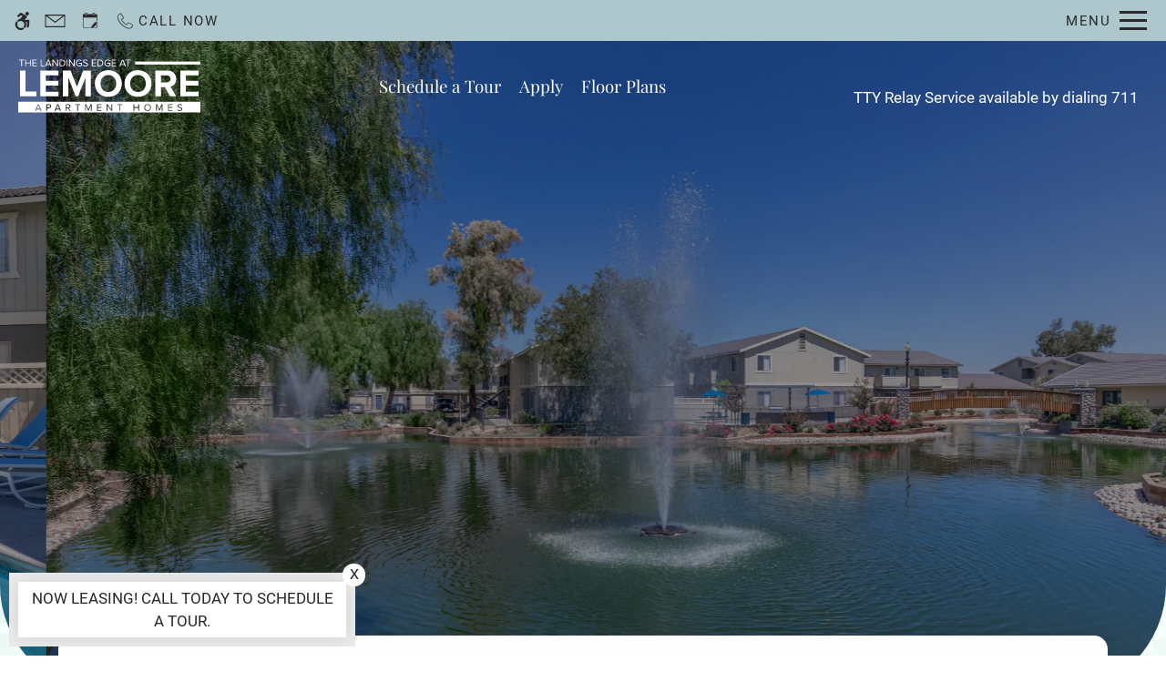

--- FILE ---
content_type: text/html
request_url: https://www.thelandingsedgeatlemoore.com/
body_size: 27314
content:
<!DOCTYPE HTML>
<html lang="en" >
    <head>
        
        
        
        
        <title>
    Home - The Landings Edge at Lemoore - Lemoore, CA
</title>
        
            <meta http-equiv="Content-Type" content="text/html; charset=UTF-8" />
            <meta name="viewport" content="width=device-width, initial-scale=1.0">
            
            <meta name="description" content="Find your next townhome or apartment for rent in Lemoore, CA! Our pet-friendly community offers studio, 1, and 2-bedroom apartments and 2 and 3-bedroom townhomes with dynamite amenities and modern features. Call to schedule a personal tour today!">
            
            <meta name="author" content="The Landings Edge at Lemoore">
            <meta name="format-detection" content="telephone=no">
            
                <meta property="og:image" itemprop="image" content="https://media.apts247.info/35/357f764dbbf6462b8b741ba6ffcd2cad/hero_shot/community/3F7A6603.jpg">
                <script>
                    window.hero_shot_image = "35/357f764dbbf6462b8b741ba6ffcd2cad/hero_shot/community/3F7A6603.jpg"
                </script>
            
            
        
        
            
                <link rel="preconnect" href="https://fonts.gstatic.com/" crossorigin>
            
            
                <link rel="prefetch" href="/gridmedia/img/logo.svg?cv=20260101100">
                
                    <style type="text/css">:root {
  --fonts-header: "Playfair Display";
  --fonts-body: "Roboto";
  --fonts-accent: "Playfair Display";
  --primary-base: #547378;
  --primary-base-alt: #FFFFFF;
  --primary-hover: #9CD1DB;
  --primary-hover-alt: #544D4D;
  --secondary-base: #766C6B;
  --secondary-base-alt: #FFFFFF;
  --secondary-hover: #F7F3EF;
  --secondary-hover-alt: #5C5454;
  --background-1-base: #FFFFFF;
  --background-1-base-alt: #292929;
  --background-1-hover: #F4F5F6;
  --background-1-hover-alt: #292929;
  --background-2-base: #F2F4F2;
  --background-2-base-alt: #292929;
  --background-2-hover: #EEF2EE;
  --background-2-hover-alt: #292929;
  --background-3-base: #ADC7CC;
  --background-3-base-alt: #292929;
  --background-3-hover: #93A9AD;
  --background-3-hover-alt: #606060;
  --header-base-font-size: 17px;
  --header-base-font-weight: 400;
  --body-base-font-size: 17px;
  --body-base-font-weight: 400;
  --accent-base-font-size: 17px;
  --accent-base-font-weight: 400;
}
@font-face {
  font-family: "Playfair Display";
  src: url("https://fonts.gstatic.com/s/playfairdisplay/v36/nuFvD-vYSZviVYUb_rj3ij__anPXJzDwcbmjWBN2PKdFvUDQZNLo_U2r.ttf");
  font-weight: regular;
}
@font-face {
  font-family: "Roboto";
  src: url("https://fonts.gstatic.com/s/roboto/v30/KFOmCnqEu92Fr1Me5WZLCzYlKw.ttf");
  font-weight: regular;
}
@font-face {
  font-family: "Playfair Display";
  src: url("https://fonts.gstatic.com/s/playfairdisplay/v36/nuFvD-vYSZviVYUb_rj3ij__anPXJzDwcbmjWBN2PKdFvUDQZNLo_U2r.ttf");
  font-weight: regular;
}
</style>
                
            
            
                
            
            
                <link rel="icon" type="image/png" href="https://media.apts247.info/35/357f764dbbf6462b8b741ba6ffcd2cad/favicon/community/favicon.png">
            
            <link rel="canonical" href="https://www.thelandingsedgeatlemoore.com/">
        
        
            
                <script>
                    var api_key = "226491f210311cf9585e3b905ebf958212b0fe8e";
                    window.api_key = "226491f210311cf9585e3b905ebf958212b0fe8e"
                </script>
            
            <script src="https://static2.apts247.info/js/apartments247_api.min.js"></script>
        
        

        
            <script>
    const baseUrl = window.location.origin;
    window.breadCrumbData = {
        "@context": "https://schema.org",
        "@type": "BreadcrumbList",
        "itemListElement": [
            {
                "@type": "ListItem",
                "position": 1,
                "name": "Home",
                "item": `${baseUrl}/`
            },
            
            
                {
                    "@type": "ListItem",
                    "position": 2,
                    "name": "Apply",
                    "item": `${baseUrl}/application/`
                },
            
        
            {
                "@type": "ListItem",
                "position": 3,
                "name": "Floor Plans",
                "item": `${baseUrl}/floorplans/`
            },
            
            
            
                {
                    "@type": "ListItem",
                    "position": 4,
                    "name": "Gallery",
                    "item": `${baseUrl}/gallery/`
                },
            
            {
                "@type": "ListItem",
                "position": 5,
                "name": "Amenities",
                "item": `${baseUrl}/amenities/`
            },
            
            {
                "@type": "ListItem",
                "position": 6,
                "name": "Contact Us",
                "item": `${baseUrl}/contact_us/`
            },
        
            {
                "@type": "ListItem",
                "position": 7,
                "name": "Neighborhood",
                "item": `${baseUrl}/neighborhood/`
            },
            
                {
                    "@type": "ListItem",
                    "position": 8,
                    "name": "Pets",
                    "item": `${baseUrl}/pets/`
                },
            
            
                
                    {
                        "@type": "ListItem",
                        "position": 9,
                        "name": "Residents",
                        "item": `${baseUrl}/residents/`
                    },
                
            
        ]
    };
</script>
        
        
            <script src="https://static2.apts247.info/js/structured_data.min.js" async></script>
        
        
    
    <script src="https://static2.apts247.info/js/swiper.min.js?cv=20260101100"></script>

        
            <!-- Page View -->




<!-- Global site tag (gtag.js) - Google Analytics -->
<script id="google_tag_manager_script" async data-src="https://www.googletagmanager.com/gtag/js?id=G-CCMJXFN3QC"></script>
<script>
  if (!window.disableCookies) {
    const gtms = document.getElementById('google_tag_manager_script');
    gtms.src = gtms.dataset.src;
    window.dataLayer = window.dataLayer || [];
    function gtag(){dataLayer.push(arguments);}
    gtag('js', new Date());
    
      gtag('config', 'G-CCMJXFN3QC');
    
  }
</script>


        
        
            

    <!-- Global Site Tag (gtag.js) - Google Analytics -->

    <script id="ga_gtag_script" async data-src="https://www.googletagmanager.com/gtag/js?id=UA-18437809-9"></script>
    <script>
        if (!window.disableCookies) {
            const gtagScript = document.getElementById("ga_gtag_script");
            gtagScript.src = gtagScript.dataset.src;
            window.dataLayer = window.dataLayer || [];
            function gtag(){dataLayer.push(arguments);}
            gtag('js', new Date());
            gtag('config', 'UA-18437809-9');
        }
    </script>


        
        <style>
            
                
                    /* CSS Reset */
                    *,:after,:before{-webkit-box-sizing:border-box;box-sizing:border-box;border-width:0;border-style:solid}html{line-height:1.5;-webkit-text-size-adjust:100%;-moz-tab-size:4;-o-tab-size:4;tab-size:4}body{margin:0;line-height:inherit}hr{height:0;color:inherit;border-top-width:1px}abbr:where([title]){-webkit-text-decoration:underline dotted;text-decoration:underline dotted}h1,h2,h3,h4,h5,h6{font-size:inherit;font-weight:inherit}a{color:inherit;text-decoration:inherit}b,strong{font-weight:bolder}code,kbd,pre,samp{font-size:1em}small{font-size:80%}sub,sup{font-size:75%;line-height:0;position:relative;vertical-align:baseline}sub{bottom:-0.25em}sup{top:-0.5em}table{text-indent:0;border-color:inherit;border-collapse:collapse}button,input,optgroup,select,textarea{font-family:inherit;font-size:100%;line-height:inherit;color:inherit;margin:0;padding:0}button,select{text-transform:none}[type=button],[type=reset],[type=submit],button{-webkit-appearance:button;background-color:transparent;background-image:none}:-moz-focusring{outline:auto}:-moz-ui-invalid{box-shadow:none}progress{vertical-align:baseline}::-webkit-inner-spin-button,::-webkit-outer-spin-button{height:auto}[type=search]{-webkit-appearance:textfield;outline-offset:-2px}::-webkit-search-decoration{-webkit-appearance:none}::-webkit-file-upload-button{-webkit-appearance:button;font:inherit}summary{display:list-item}blockquote,dd,dl,figure,h1,h2,h3,h4,h5,h6,hr,p,pre{margin:0}fieldset{margin:0;padding:0}legend{padding:0}menu,ol,ul{list-style:none;margin:0;padding:0}textarea{resize:vertical}[role=button],button{cursor:pointer}:disabled{cursor:default}img,video{max-width:100%;height:auto}[hidden]{display:none}html{font-family:sans-serif;line-height:1.5;-webkit-text-size-adjust:100%;-webkit-tap-highlight-color:rgba(0,0,0,0)}article,aside,figcaption,figure,footer,header,hgroup,main,nav,section{display:block}body{margin:0;color:var(--body-text-color);background-color:var(--body-bg-color);text-align:left;text-rendering:optimizeLegibility;-webkit-text-size-adjust:100%;-moz-text-size-adjust:100%;-ms-text-size-adjust:100%;text-size-adjust:100%;font-variant-numeric:lining-nums}[tabindex="-1"]:focus{outline:0!important}hr{-webkit-box-sizing:content-box;box-sizing:content-box;height:0;overflow:visible}figure{margin:0 0 0}img{vertical-align:middle;border-style:none;width:100%}svg{overflow:hidden;vertical-align:middle}table{border-collapse:collapse}caption{padding-top:0.75rem;padding-bottom:0.75rem;color:var(--text-box-bg-alt);text-align:left;caption-side:bottom}th{text-align:inherit}output{display:inline-block}summary{display:list-item;cursor:pointer}template{display:none}[hidden]{display:none!important}.hidden{display:none}.container{width:100%;display:block;margin:0}.align-right{float:right}.align-left{float:left}.text-align-right{text-align:right}.text-align-center{text-align:center}.text-align-left{text-align:left}.screen-reader-only-description,.sr-only{border:0;clip:rect(1px,1px,1px,1px);-webkit-clip-path:inset(50%);clip-path:inset(50%);height:1px;margin:-1px;overflow:hidden;padding:0;position:absolute;width:1px;word-wrap:normal!important}.screen-reader-only-description:focus,.sr-only:focus{background-color:var(--primary-base);color:var(--primary-base-alt);clip:auto!important;-webkit-clip-path:none;clip-path:none;display:inline-block;height:auto;left:5px;line-height:normal;padding:10px 20px;text-decoration:none;width:auto;position:relative;z-index:200;margin:10px}.svg-fill{fill:var(--text-box-bg-alt)}.hide{display:none!important}.active-with-promo:not(.active){display:none!important}.display-block{display:block}.bulletlist{text-align:left}.header-image{width:100%;margin-bottom:35px}.paragraph-text{margin-right:auto;margin-left:auto}@media only screen and (max-width:1199px){.paragraph-text{max-width:650px}}@media only screen and (min-width:1200px) and (max-width:1999px){.paragraph-text{width:70%}}@media only screen and (min-width:2000px){.paragraph-text{width:50%}}#main_content{z-index:1;position:static;vertical-align:top}.insidepage{text-align:center;padding-left:0;padding-right:0;z-index:1;display:inline-block;width:100%;vertical-align:top;position:relative}.btn-clear{text-align:center;display:inline-block;border:0 none;cursor:pointer}.printheader{display:none}.active-with-promo{display:none}.active-with-promo.active{display:block}
                
                /* Widgets */
                
                
    
        :root{--top-bar-bg:var(--background-3-base);--top-bar-color:var(--background-3-base-alt);--top-bar-z-index:11;--left-side-link-fill:var(--top-bar-color);--link-bg-hover:var(--background-3-hover);--link-bg-hover-alt:var(--background-3-hover-alt);--hamburger-color:var(--top-bar-color)}.top-bar{position:sticky;top:0;background:var(--top-bar-bg);color:var(--top-bar-color);z-index:var(--top-bar-z-index);width:100%;padding:5px 14px 5px 7px;opacity:1;display:-webkit-box;display:-ms-flexbox;display:flex;-webkit-box-pack:justify;-ms-flex-pack:justify;justify-content:space-between}.top-bar .menu-button-text{font-size:15px;font-weight:400;text-transform:uppercase;color:var(--top-bar-color)}.top-bar .top-bar-container{display:-webkit-inline-box;display:-ms-inline-flexbox;display:inline-flex;width:auto}.top-bar .top-bar-container #nav_menu_button_desktop{display:-webkit-box;display:-ms-flexbox;display:flex;-webkit-box-align:center;-ms-flex-align:center;align-items:center;background:transparent;border:unset;padding:0 7px;-webkit-transition:all ease 350ms;transition:all ease 350ms}.top-bar .top-bar-container #nav_menu_button_desktop:hover{background:var(--link-bg-hover)}.top-bar .top-bar-container #nav_menu_button_desktop:hover .menu-button-text{color:var(--link-bg-hover-alt)}.top-bar .top-bar-container #nav_menu_button_desktop:hover .hamburger-lines .line{background-color:var(--link-bg-hover-alt)}@media only screen and (max-width:767px){.top-bar .top-bar-container #nav_menu_button_desktop .menu-button-text{display:block;padding:0 0 0 10px}}.top-bar .top-bar-container #nav_menu_button_desktop .hamburger-lines{display:-webkit-box;display:-ms-flexbox;display:flex;-webkit-box-orient:vertical;-webkit-box-direction:normal;-ms-flex-direction:column;flex-direction:column;-webkit-box-pack:justify;-ms-flex-pack:justify;justify-content:space-between;height:21px;padding-left:10px}.top-bar .top-bar-container #nav_menu_button_desktop .hamburger-lines .line{display:inline-block;height:3px;width:30px;background:var(--hamburger-color)}.top-bar .top-bar-container #nav_menu_button_desktop .menu-button-text{color:var(--hamburger-color);letter-spacing:0.1em}@media only screen and (max-width:767px){.top-bar .top-bar-container #nav_menu_button_desktop .menu-button-text{display:block;padding:0 0 0 10px}}.top-bar .left-side-links-container{width:100%;display:-webkit-box;display:-ms-flexbox;display:flex;-webkit-box-align:center;-ms-flex-align:center;align-items:center;-webkit-box-pack:justify;-ms-flex-pack:justify;justify-content:space-between}.top-bar .left-side-links-container .top-bar-sm{display:-webkit-box;display:-ms-flexbox;display:flex;-webkit-box-pack:start;-ms-flex-pack:start;justify-content:start;width:auto;list-style:none;margin-bottom:0;margin-right:5%;padding:0}.top-bar .left-side-links-container .top-bar-sm li{height:100%}.top-bar .left-side-links-container .top-bar-sm li .left-side-link{display:-webkit-box;display:-ms-flexbox;display:flex;-webkit-box-align:center;-ms-flex-align:center;align-items:center;background:transparent;border-radius:0;border:unset;height:35px;padding:0 7px;letter-spacing:0.1em;-webkit-transition:all ease 350ms;transition:all ease 350ms}.top-bar .left-side-links-container .top-bar-sm li .left-side-link:hover{background:var(--link-bg-hover)}.top-bar .left-side-links-container .top-bar-sm li .left-side-link:hover .menu-button-text{color:var(--link-bg-hover-alt)}.top-bar .left-side-links-container .top-bar-sm li .left-side-link:hover .menu-icon-svg svg circle,.top-bar .left-side-links-container .top-bar-sm li .left-side-link:hover .menu-icon-svg svg g,.top-bar .left-side-links-container .top-bar-sm li .left-side-link:hover .menu-icon-svg svg path{fill:var(--link-bg-hover-alt)}@media only screen and (max-width:767px){.top-bar .left-side-links-container .top-bar-sm li .left-side-link .menu-button-text{display:none}}.top-bar .left-side-links-container .top-bar-sm li .left-side-link span{display:-webkit-box;display:-ms-flexbox;display:flex;pointer-events:none}.top-bar .left-side-links-container .top-bar-sm li .left-side-link span svg{fill:var(--left-side-link-fill);width:100%;height:100%;max-height:20px}.top-bar .left-side-links-container .top-bar-sm li .left-side-link span svg circle,.top-bar .left-side-links-container .top-bar-sm li .left-side-link span svg g,.top-bar .left-side-links-container .top-bar-sm li .left-side-link span svg path{fill:var(--left-side-link-fill)}.top-bar .left-side-links-container .top-bar-sm li .left-side-link span svg circle g path,.top-bar .left-side-links-container .top-bar-sm li .left-side-link span svg g g path,.top-bar .left-side-links-container .top-bar-sm li .left-side-link span svg path g path{fill:var(--left-side-link-fill)}.top-bar .left-side-links-container .top-bar-sm li .left-side-link span.menu-button-text{padding-left:3px}.top-bar .left-side-links-container .top-bar-sm li .left-side-link.top-bar-ada-icon svg{width:21px;height:22px}.top-bar .left-side-links-container .top-bar-sm li .left-side-link.top-bar-envelope-icon svg{width:23px;height:14px}.top-bar .left-side-links-container .top-bar-sm li .left-side-link.top-bar-calendar-icon svg{width:26px;height:17px}.top-bar .left-side-links-container .top-bar-sm li .left-side-link.top-bar-chat-icon svg{width:23px;height:18px}.top-bar .left-side-links-container .top-bar-sm li .left-side-link.top-bar-phone-icon svg{width:23px}
        :root{--body-bg-color:var(--background-2-base);--body-text-color:var(--background-2-base-alt);--text-box-bg:var(--background-1-base);--text-box-bg-hover:var(--background-1-hover);--text-box-bg-alt:var(--background-1-base-alt);--text-box-bg-alt-hover:var(--background-1-hover-alt);--text-box-link-color:var(--text-box-bg-alt);--text-box-link-color-hover:var(--text-box-bg-alt-hover);--success:#8eba37;--success-hover:#6d9e0c;--success-alt:#fff;--danger:#FF5252;--danger-hover:#cc4803;--danger-alt:#fff;--box-shadow:0px 0px 18px rgba(0,0,0,0.1)}body{font-family:var(--fonts-body);font-size:var(--body-base-font-size);font-weight:var(--body-base-font-weight)}h1,h2,h3,h4,h5,h6{font-family:var(--fonts-header);font-size:var(--header-base-font-size);font-weight:var(--header-base-font-weight)}strong{font-weight:normal}#emergency-services{z-index:11;position:relative;margin-bottom:unset;margin-top:unset}:root{--button-style-one-bg-color:var(--primary-base);--button-style-one-text-color:var(--primary-base-alt);--button-style-one-bg-hover-color:var(--primary-hover);--button-style-one-text-hover-color:var(--primary-hover-alt);--button-style-one-letter-spacing:normal;--button-style-one-text-transform:uppercase;--button-style-one-padding:12px clamp(35px,3vw,65px);--button-style-one-margin:25px auto 0;--button-style-one-border-radius:25px;--button-style-one-font-weight:var(--body-base-font-weight);--button-style-two-bg-color:var(--secondary-hover);--button-style-two-text-color:var(--secondary-hover-alt);--button-style-two-bg-hover-color:var(--secondary-base);--button-style-two-text-hover-color:var(--secondary-base-alt);--button-style-two-letter-spacing:normal;--button-style-two-text-transform:uppercase;--button-style-two-padding:12px clamp(35px,4vw,85px);--button-style-two-margin:25px auto 0;--button-style-two-border-radius:25px;--button-style-two-font-weight:var(--body-base-font-weight);--button-style-one-petite-padding:12px 20px;--button-style-one-petite-margin:25px 0;--button-style-two-petite-padding:12px 20px;--button-style-two-petite-margin:25px 0}input.btn-primary:hover{background:var(--button-style-one-bg-hover-color)}.btn,.button-style-1,.form-btn-container .form-btn,.newsletter_button{width:-webkit-max-content;width:-moz-max-content;width:max-content;position:relative;z-index:10;display:block;margin:var(--button-style-one-margin);padding:var(--button-style-one-padding);background-color:var(--button-style-one-bg-color);color:var(--button-style-one-text-color);letter-spacing:var(--button-style-one-letter-spacing);text-transform:var(--button-style-one-text-transform);border-radius:var(--button-style-one-border-radius);font-weight:var(--button-style-one-font-weight);-webkit-transition:all 250ms ease;transition:all 250ms ease;-webkit-box-shadow:0px 0px 7px 0px rgba(66,68,90,0.05);box-shadow:0px 0px 7px 0px rgba(66,68,90,0.05);cursor:pointer}.btn:after,.button-style-1:after,.form-btn-container .form-btn:after,.newsletter_button:after{content:"";position:absolute;background:var(--button-style-one-bg-hover-color);width:0;z-index:-1;display:block;height:100%;top:0;left:0;right:0;border-radius:var(--button-style-one-border-radius);opacity:0;pointer-events:none;-webkit-transition:all ease-in-out 0.5s;transition:all ease-in-out 0.5s}.btn.active,.btn:focus-within,.btn:hover,.button-style-1.active,.button-style-1:focus-within,.button-style-1:hover,.form-btn-container .form-btn.active,.form-btn-container .form-btn:focus-within,.form-btn-container .form-btn:hover,.newsletter_button.active,.newsletter_button:focus-within,.newsletter_button:hover{color:var(--button-style-one-text-hover-color)}.btn.active:after,.btn:focus-within:after,.btn:hover:after,.button-style-1.active:after,.button-style-1:focus-within:after,.button-style-1:hover:after,.form-btn-container .form-btn.active:after,.form-btn-container .form-btn:focus-within:after,.form-btn-container .form-btn:hover:after,.newsletter_button.active:after,.newsletter_button:focus-within:after,.newsletter_button:hover:after{width:100%;opacity:1;pointer-events:auto;-webkit-transition:all ease-in-out 0.5s;transition:all ease-in-out 0.5s}.button-style-2,.newsletter-link{width:-webkit-max-content;width:-moz-max-content;width:max-content;position:relative;z-index:10;display:block;margin:var(--button-style-two-margin);padding:var(--button-style-two-padding);background-color:var(--button-style-two-bg-color);color:var(--button-style-two-text-color);letter-spacing:var(--button-style-two-letter-spacing);text-transform:var(--button-style-two-text-transform);border-radius:var(--button-style-two-border-radius);font-weight:var(--button-style-two-font-weight);-webkit-transition:all 250ms ease;transition:all 250ms ease;-webkit-box-shadow:0px 0px 7px 0px rgba(66,68,90,0.05);box-shadow:0px 0px 7px 0px rgba(66,68,90,0.05);cursor:pointer;border:2px solid var(--button-style-two-bg-color)}.button-style-2:after,.newsletter-link:after{content:"";position:absolute;background:var(--button-style-two-bg-hover-color);width:0;z-index:-1;display:block;height:100%;top:0;left:0;right:0;border-radius:var(--button-style-one-border-radius);opacity:0;pointer-events:none;-webkit-transition:all ease-in-out 0.5s;transition:all ease-in-out 0.5s}.button-style-2.active,.button-style-2:focus-within,.button-style-2:hover,.newsletter-link.active,.newsletter-link:focus-within,.newsletter-link:hover{color:var(--button-style-two-text-hover-color)}.button-style-2.active:after,.button-style-2:focus-within:after,.button-style-2:hover:after,.newsletter-link.active:after,.newsletter-link:focus-within:after,.newsletter-link:hover:after{width:100%;opacity:1;pointer-events:auto;-webkit-transition:all ease-in-out 0.5s;transition:all ease-in-out 0.5s}.form-btn-container .form-btn{float:left}.newsletter-link{margin-bottom:30px}.newsletter-link img{width:30px!important;height:auto!important}.button-style-1-petite{width:-webkit-max-content;width:-moz-max-content;width:max-content;position:relative;z-index:10;display:block;margin:var(--button-style-one-petite-margin);padding:var(--button-style-one-petite-padding);background-color:var(--button-style-one-bg-color);color:var(--button-style-one-text-color);letter-spacing:var(--button-style-one-letter-spacing);text-transform:var(--button-style-one-text-transform);border-radius:var(--button-style-one-border-radius);font-weight:var(--button-style-one-font-weight);-webkit-transition:all 250ms ease;transition:all 250ms ease;-webkit-box-shadow:0px 0px 7px 0px rgba(66,68,90,0.05);box-shadow:0px 0px 7px 0px rgba(66,68,90,0.05);cursor:pointer}.button-style-1-petite:after{content:"";position:absolute;background:var(--button-style-one-bg-hover-color);width:0;z-index:-1;display:block;height:100%;top:0;left:0;right:0;border-radius:var(--button-style-one-border-radius);opacity:0;pointer-events:none;-webkit-transition:all ease-in-out 0.5s;transition:all ease-in-out 0.5s}.button-style-1-petite.active,.button-style-1-petite:focus-within,.button-style-1-petite:hover{color:var(--button-style-one-text-hover-color)}.button-style-1-petite.active:after,.button-style-1-petite:focus-within:after,.button-style-1-petite:hover:after{width:100%;opacity:1;pointer-events:auto;-webkit-transition:all ease-in-out 0.5s;transition:all ease-in-out 0.5s}.button-style-2-petite{width:-webkit-max-content;width:-moz-max-content;width:max-content;position:relative;z-index:10;display:block;margin:var(--button-style-two-petite-margin);padding:var(--button-style-two-petite-padding);background-color:var(--button-style-two-bg-color);color:var(--button-style-two-text-color);letter-spacing:var(--button-style-two-letter-spacing);text-transform:var(--button-style-two-text-transform);border-radius:var(--button-style-two-border-radius);font-weight:var(--button-style-two-font-weight);-webkit-transition:all 250ms ease;transition:all 250ms ease;-webkit-box-shadow:0px 0px 7px 0px rgba(66,68,90,0.05);box-shadow:0px 0px 7px 0px rgba(66,68,90,0.05);cursor:pointer;border:2px solid var(--button-style-two-bg-color)}.button-style-2-petite:after{content:"";position:absolute;background:var(--button-style-two-bg-hover-color);width:0;z-index:-1;display:block;height:100%;top:0;left:0;right:0;border-radius:var(--button-style-one-border-radius);opacity:0;pointer-events:none;-webkit-transition:all ease-in-out 0.5s;transition:all ease-in-out 0.5s}.button-style-2-petite.active,.button-style-2-petite:focus-within,.button-style-2-petite:hover{color:var(--button-style-two-text-hover-color)}.button-style-2-petite.active:after,.button-style-2-petite:focus-within:after,.button-style-2-petite:hover:after{width:100%;opacity:1;pointer-events:auto;-webkit-transition:all ease-in-out 0.5s;transition:all ease-in-out 0.5s}:root{--header-text-style-1-base-font-size-mobile:calc(var(--header-base-font-size) * 1.9);--header-text-style-1-base-font-size-tablet:calc(var(--header-base-font-size) * 2.1);--header-text-style-1-base-font-size-smdt:calc(var(--header-base-font-size) * 2.3);--header-text-style-1-base-font-size-mddt:calc(var(--header-base-font-size) * 2.5);--header-text-style-2-base-font-size-mobile:calc(var(--header-base-font-size) * 1.75);--header-text-style-2-base-font-size-tablet:calc(var(--header-base-font-size) * 1.9);--header-text-style-2-base-font-size-smdt:calc(var(--header-base-font-size) * 2);--header-text-style-2-base-font-size-mddt:calc(var(--header-base-font-size) * 2.25);--header-text-style-3-base-font-size-mobile:calc(var(--header-base-font-size) * 1.6);--header-text-style-3-base-font-size-tablet:calc(var(--header-base-font-size) * 1.75);--header-text-style-3-base-font-size-smdt:calc(var(--header-base-font-size) * 1.8);--header-text-style-3-base-font-size-mddt:calc(var(--header-base-font-size) * 2);--header-text-style-4-base-font-size-mobile:calc(var(--header-base-font-size) * 1.5);--header-text-style-4-base-font-size-tablet:calc(var(--header-base-font-size) * 1.6);--header-text-style-4-base-font-size-smdt:calc(var(--header-base-font-size) * 1.7);--header-text-style-4-base-font-size-mddt:calc(var(--header-base-font-size) * 1.9);--header-text-style-5-base-font-size-mobile:calc(var(--header-base-font-size) * 1.4);--header-text-style-5-base-font-size-tablet:calc(var(--header-base-font-size) * 1.5);--header-text-style-5-base-font-size-smdt:calc(var(--header-base-font-size) * 1.6);--header-text-style-5-base-font-size-mddt:calc(var(--header-base-font-size) * 1.7);--inside-page-header-base-font-size-mobile:calc(var(--header-base-font-size) * 1.8);--inside-page-header-base-font-size-tablet:calc(var(--header-base-font-size) * 2);--inside-page-header-base-font-size-smdt:calc(var(--header-base-font-size) * 2.3);--insidepage-padding-top-to-1179:40px;--insidepage-padding-top-from-1180:40px}.header-text,.header-text-style-1{text-transform:var(--header-text-transform,none);font-weight:var(--header-base-font-weight);font-family:var(--fonts-header);letter-spacing:var(--header-text-letter-spacing,initial);color:var(--body-text-color);margin:var(--header-text-margin,0 0 20px);line-height:var(--header-text-line-height,1.5);position:relative;z-index:10;font-size:var(--header-text-style-1-base-font-size-mobile)}@media (min-width:768px){.header-text,.header-text-style-1{font-size:var(--header-text-style-1-base-font-size-tablet)}}@media (min-width:1180px){.header-text,.header-text-style-1{font-size:var(--header-text-style-1-base-font-size-smdt)}}@media (min-width:1400px){.header-text,.header-text-style-1{font-size:var(--header-text-style-1-base-font-size-mddt)}}.header-text-style-2{text-transform:var(--header-text-transform,none);font-weight:var(--header-base-font-weight);font-family:var(--fonts-header);letter-spacing:var(--header-text-letter-spacing,initial);color:var(--body-text-color);margin:var(--header-text-margin,0 0 20px);line-height:var(--header-text-line-height,1.5);position:relative;z-index:10;font-size:var(--header-text-style-2-base-font-size-mobile)}@media (min-width:768px){.header-text-style-2{font-size:var(--header-text-style-2-base-font-size-tablet)}}@media (min-width:1180px){.header-text-style-2{font-size:var(--header-text-style-2-base-font-size-smdt)}}@media (min-width:1400px){.header-text-style-2{font-size:var(--header-text-style-2-base-font-size-mddt)}}.header-text-style-3{text-transform:var(--header-text-transform,none);font-weight:var(--header-base-font-weight);font-family:var(--fonts-header);letter-spacing:var(--header-text-letter-spacing,initial);color:var(--body-text-color);margin:var(--header-text-margin,0 0 20px);line-height:var(--header-text-line-height,1.5);position:relative;z-index:10;font-size:var(--header-text-style-3-base-font-size-mobile)}@media (min-width:768px){.header-text-style-3{font-size:var(--header-text-style-3-base-font-size-tablet)}}@media (min-width:1180px){.header-text-style-3{font-size:var(--header-text-style-3-base-font-size-smdt)}}@media (min-width:1400px){.header-text-style-3{font-size:var(--header-text-style-3-base-font-size-mddt)}}.header-text-style-4{text-transform:var(--header-text-transform,none);font-weight:var(--header-base-font-weight);font-family:var(--fonts-header);letter-spacing:var(--header-text-letter-spacing,initial);color:var(--body-text-color);margin:var(--header-text-margin,0 0 20px);line-height:var(--header-text-line-height,1.5);position:relative;z-index:10;font-size:var(--header-text-style-4-base-font-size-mobile)}@media (min-width:768px){.header-text-style-4{font-size:var(--header-text-style-4-base-font-size-tablet)}}@media (min-width:1180px){.header-text-style-4{font-size:var(--header-text-style-4-base-font-size-smdt)}}@media (min-width:1400px){.header-text-style-4{font-size:var(--header-text-style-4-base-font-size-mddt)}}.header-text-style-5{text-transform:var(--header-text-transform,none);font-weight:var(--header-base-font-weight);font-family:var(--fonts-header);letter-spacing:var(--header-text-letter-spacing,initial);color:var(--body-text-color);margin:var(--header-text-margin,0 0 20px);line-height:var(--header-text-line-height,1.5);position:relative;z-index:10;font-size:var(--header-text-style-5-base-font-size-mobile)}@media (min-width:768px){.header-text-style-5{font-size:var(--header-text-style-5-base-font-size-tablet)}}@media (min-width:1180px){.header-text-style-5{font-size:var(--header-text-style-5-base-font-size-smdt)}}@media (min-width:1400px){.header-text-style-5{font-size:var(--header-text-style-5-base-font-size-mddt)}}.insidepage .page-header{text-transform:var(--header-text-transform,none);font-weight:var(--inside-page-header-font-weight,var(--header-base-font-weight));font-family:var(--fonts-header);letter-spacing:var(--header-text-letter-spacing,initial);color:var(--body-text-color);margin:var(--header-text-margin,0 0 20px);line-height:var(--header-text-line-height,1.5);position:relative;z-index:10;padding:var(--insidepage-padding-top-to-1179) 10px 15px;font-size:var(--inside-page-header-base-font-size-mobile)}@media (min-width:768px){.insidepage .page-header{font-size:var(--inside-page-header-base-font-size-tablet)}}@media (min-width:1180px){.insidepage .page-header{padding-top:var(--insidepage-padding-top-from-1180)}}@media (min-width:1400px){.insidepage .page-header{font-size:var(--inside-page-header-base-font-size-smdt)}}.repeat-bg-image{background-position:top left;background-repeat:repeat;background-size:auto}.cover-bg-image{background-position:center;background-repeat:no-repeat;background-size:cover}.sisters-container .mapboxgl-popup-content{color:#222}.grecaptcha-badge{z-index:1}#pets_page .pet-card-expanded{margin:0 auto}:root{--navbar-background-transparent-color:var(--primary-base);--navbar-font-size:calc(var(--header-base-font-size) * 1.1);--navbar-mobile-logo-max-width:150px;--navbar-logo-max-width:200px;--navbar-pseudo-color:var(--primary-hover);--interior-navbar-pseudo-color:var(--primary-hover);--navbar-link-color:var(--primary-base-alt);--navbar-background-color:var(--primary-base);--navbar-font-family:var(--fonts-header);--navbar-showcase-link-spacing:min(1vw,20px);--navbar-mobile-font-size:var(--header-base-font-size);--navbar-link-color-hover:var(--primary-base-alt);--navbar-link-color-hover-opacity:1;--navbar-background-transparent-text-color:var(--primary-base-alt);--navbar-background-transparent-level:0.7;--navbar-showroom-link-font-weight:var(--header-base-font-weight);--navbar-mobile-font-weight:var(--header-base-font-weight)}header .navbar{display:-webkit-box;display:-ms-flexbox;display:flex;-webkit-box-pack:justify;-ms-flex-pack:justify;justify-content:space-between;-webkit-box-align:center;-ms-flex-align:center;align-items:center;background-color:var(--navbar-background-color);padding:20px;position:relative;right:0;left:0;z-index:10}header .navbar #showcase_links .menu-link,header .navbar .phone-container{color:var(--navbar-background-transparent-text-color);opacity:0;-webkit-animation:fadeInDelay 1s ease-in forwards;animation:fadeInDelay 1s ease-in forwards;-webkit-animation-delay:var(--animation-delay);animation-delay:var(--animation-delay)}header .navbar #showcase_links .menu-link:after,header .navbar .phone-container:after{background-color:var(--interior-navbar-pseudo-color)}header .navbar .navbar-logo{max-width:var(--navbar-mobile-logo-max-width);width:100%}@media (min-width:450px){header .navbar .navbar-logo{max-width:var(--navbar-logo-max-width)}}header .navbar #showcase_links{display:-webkit-box;display:-ms-flexbox;display:flex;-webkit-box-pack:center;-ms-flex-pack:center;justify-content:center;-webkit-box-align:center;-ms-flex-align:center;align-items:center;gap:var(--navbar-showcase-link-spacing)}@media (max-width:767px){header .navbar #showcase_links{display:none}}header .navbar #showcase_links .menu-item{display:none}@media (min-width:768px){header .navbar #showcase_links .menu-item:first-child,header .navbar #showcase_links .menu-item:nth-child(2){display:block}}@media (min-width:1180px){header .navbar #showcase_links .menu-item:first-child,header .navbar #showcase_links .menu-item:nth-child(2),header .navbar #showcase_links .menu-item:nth-child(3),header .navbar #showcase_links .menu-item:nth-child(4){display:block}}@media (min-width:1600px){header .navbar #showcase_links .menu-item:first-child,header .navbar #showcase_links .menu-item:nth-child(2),header .navbar #showcase_links .menu-item:nth-child(3),header .navbar #showcase_links .menu-item:nth-child(4),header .navbar #showcase_links .menu-item:nth-child(5),header .navbar #showcase_links .menu-item:nth-child(6){display:block}}header .navbar #showcase_links .menu-link{font-family:var(--navbar-font-family);font-size:var(--navbar-mobile-font-size);font-weight:var(--navbar-showroom-link-font-weight);color:var(--navbar-link-color);position:relative;display:block;z-index:11;padding:0 10px}@media (min-width:450px){header .navbar #showcase_links .menu-link{font-size:var(--navbar-font-size)}}header .navbar .phone-container{text-align:right;position:relative;padding:0 10px}header .navbar .phone-container .nav-phone-number{position:relative;text-align:center;-webkit-transition:-webkit-filter ease 350ms;transition:-webkit-filter ease 350ms;transition:filter ease 350ms;transition:filter ease 350ms,-webkit-filter ease 350ms}@media (max-width:399px){header .navbar .phone-container .nav-phone-number{display:-ms-grid;display:grid}}header .navbar .phone-container .nav-phone-number a{font-family:var(--navbar-font-family);font-size:var(--navbar-mobile-font-size);color:var(--navbar-link-color);font-weight:var(--navbar-mobile-font-weight)}@media (min-width:450px){header .navbar .phone-container .nav-phone-number a{font-size:var(--navbar-font-size)}}header .navbar .phone-container .nav-phone-number .tty-text{font-family:var(--navbar-font-family);font-size:var(--navbar-mobile-font-size);color:var(--navbar-link-color)}@media (max-width:390px){header .navbar .phone-container .nav-phone-number .tty-text{display:block;white-space:nowrap}}@media (min-width:450px){header .navbar .phone-container .nav-phone-number .tty-text{font-size:var(--navbar-font-size)}}@media screen and (max-width:360px){header .navbar .phone-container .nav-phone-number .tty-text{display:block}}.transparent-nav .navbar{padding:20px;position:absolute;right:0;left:0;z-index:10;color:var(--navbar-background-transparent-text-color);background-color:transparent}.transparent-nav .navbar #showcase_links .menu-link,.transparent-nav .navbar .phone-container{color:var(--navbar-background-transparent-text-color)}.transparent-nav .navbar #showcase_links .menu-link:after,.transparent-nav .navbar .phone-container:after{background-color:var(--navbar-pseudo-color)}.transparent-nav .navbar #showcase_links .menu-link .nav-phone-number a,.transparent-nav .navbar #showcase_links .menu-link .nav-phone-number a .tty-text,.transparent-nav .navbar .phone-container .nav-phone-number a,.transparent-nav .navbar .phone-container .nav-phone-number a .tty-text{color:var(--navbar-background-transparent-text-color)}.transparent-nav .navbar #showcase_links .menu-link:focus,.transparent-nav .navbar #showcase_links .menu-link:hover,.transparent-nav .navbar .phone-container:focus,.transparent-nav .navbar .phone-container:hover{color:var(--navbar-link-color-hover);-webkit-transition:all ease 500ms;transition:all ease 500ms}.transparent-nav .navbar #showcase_links .menu-link:focus .nav-phone-number a,.transparent-nav .navbar #showcase_links .menu-link:focus .nav-phone-number a .tty-text,.transparent-nav .navbar #showcase_links .menu-link:hover .nav-phone-number a,.transparent-nav .navbar #showcase_links .menu-link:hover .nav-phone-number a .tty-text,.transparent-nav .navbar .phone-container:focus .nav-phone-number a,.transparent-nav .navbar .phone-container:focus .nav-phone-number a .tty-text,.transparent-nav .navbar .phone-container:hover .nav-phone-number a,.transparent-nav .navbar .phone-container:hover .nav-phone-number a .tty-text{color:var(--navbar-link-color-hover);-webkit-transition:all ease 500ms;transition:all ease 500ms}.transparent-nav .navbar #showcase_links .menu-link:focus:after,.transparent-nav .navbar #showcase_links .menu-link:hover:after,.transparent-nav .navbar .phone-container:focus:after,.transparent-nav .navbar .phone-container:hover:after{color:var(--navbar-link-color-hover);-webkit-transition:all ease 500ms;transition:all ease 500ms}header .navbar #showcase_links .menu-link:after,header .navbar .phone-container:after{content:"";height:auto;width:0;opacity:0;background-color:var(--navbar-pseudo-color);position:absolute;z-index:-1;-webkit-transition:all ease 500ms;transition:all ease 500ms;opacity:var(--navbar-link-color-hover-opacity);border-radius:0 0 20px 20px;top:-100vh;bottom:-30px;right:0;left:0}header .navbar #showcase_links .menu-link:focus,header .navbar #showcase_links .menu-link:hover,header .navbar .phone-container:focus,header .navbar .phone-container:hover{color:var(--navbar-link-color-hover);opacity:var(--navbar-link-color-hover-opacity)}header .navbar #showcase_links .menu-link:focus:after,header .navbar #showcase_links .menu-link:hover:after,header .navbar .phone-container:focus:after,header .navbar .phone-container:hover:after{width:100%}@-webkit-keyframes fadeInDelay{0%{opacity:0}to{opacity:1}}@keyframes fadeInDelay{0%{opacity:0}to{opacity:1}}
        :root{--quick-links-bg:var(--background-2-base);--quick-links-color:var(--background-2-base-alt);--quick-links-text-transform:uppercase;--quick-links-letter-spacing:2px;--quick-links-font-family:var(--fonts-body);--quick-links-font-size:calc(var(--body-base-font-size) * 0.8);--quick-links-bg-hover:var(--primary-base);--quick-links-hover-color:var(--primary-base-alt)}.quick-links-nav{background:var(--quick-links-bg);display:none}@media only screen and (min-width:768px){.quick-links-nav[data-quick-links-active=true]{display:block}}.quick-links-nav .quick-links-list{display:-webkit-box;display:-ms-flexbox;display:flex;-ms-flex-pack:distribute;justify-content:space-around}.quick-links-nav .quick-links-list .ql-item{display:none}@media only screen and (min-width:1200px){.quick-links-nav .quick-links-list .ql-item:nth-child(-n+10){display:block}}@media only screen and (max-width:1199px){.quick-links-nav .quick-links-list .ql-item:nth-child(-n+5){display:block}}.quick-links-nav .quick-links-list a{display:block;color:var(--quick-links-color);text-transform:var(--quick-links-text-transform);letter-spacing:var(--quick-links-letter-spacing);font-family:var(--quick-links-font-family);font-size:var(--quick-links-font-size);padding:10px 7px;-webkit-transition:0.3s ease all;transition:0.3s ease all}.quick-links-nav .quick-links-list a:hover{background:var(--quick-links-bg-hover);color:var(--quick-links-hover-color);-webkit-transition:0.3s ease all;transition:0.3s ease all}
    

                
    :root{--homepage-container-bg:var(--background-1-base);--body-home-background-color:var(--background-1-base);--body-home-color:var(--background-1-base-alt);--hp-hero-height-mobile:80vw;--hp-hero-height-tablet:100vw;--hp-hero-height-desktop:56vw;--hp-hero-max-height-mobile:768px;--hp-hero-max-height-tablet:1024px;--hp-hero-max-height-h-tablet:1080px;--hp-hero-max-height-desktop:1456px;--cinemagraph-style-1-width:100vw;--homepage-cinemagraph-offset:180px;--ss-overlay-pseudo-color:#000;--ss-overlay-pseudo-opacity:0.4;--ss-overlay-header-font-family:var(--fonts-header);--ss-overlay-header-text-transform:none;--ss-overlay-header-text-color:var(--primary-base-alt);--ss-overlay-header-font-size-upto-767:calc(var(--header-base-font-size) * 2);--ss-overlay-header-font-size-768-1179:calc(var(--header-base-font-size) * 3);--ss-overlay-header-font-size-1180-1399:calc(var(--header-base-font-size) * 3.5);--ss-overlay-header-font-size-from-1400:calc(var(--header-base-font-size) * 4);--intro-hpt-container-max-width:1600px;--intro-hpt-accent-color:var(--primary-base);--intro-hpt-bg:var(--background-1-base);--intro-hpt-foreground-bg:var(--background-1-base);--intro-hpt-foreground-text-color:var(--background-1-base-alt);--intro-hpt-paragraph-text-color:var(--intro-hpt-foreground-text-color);--intro-hpt-foreground-box-shadow:0px 0px 9px 0px rgba(66,68,90,0.2);--intro-hpt-impact-text-color:var(--intro-hpt-foreground-text-color);--intro-hpt-header-one-color:var(--intro-hpt-accent-color);--intro-hpt-header-one-font-family:var(--fonts-header);--intro-hpt-header-one-text-transform:capitalize;--intro-hpt-header-one-font-size-upto-767:calc(var(--header-base-font-size) * 2);--intro-hpt-header-one-font-size-768-1179:calc(var(--header-base-font-size) * 3);--intro-hpt-header-one-font-size-1180-1399:calc(var(--header-base-font-size) * 3.5);--intro-hpt-header-one-font-size-from-1400:calc(var(--header-base-font-size) * 4);--header-separation-pipe-color:var(--secondary-base);--intro-hpt-header-two-color:var(--background-1-base-alt);--intro-hpt-header-two-font-family:var(--fonts-body);--intro-hpt-header-two-text-transform:none;--intro-hpt-header-two-font-size-upto-767:calc(var(--body-base-font-size) * 1.2);--intro-hpt-header-two-font-size-768-1179:calc(var(--body-base-font-size) * 1.5);--intro-hpt-header-two-font-size-1180-1399:calc(var(--body-base-font-size) * 2);--intro-hpt-header-two-font-size-from-1400:calc(var(--body-base-font-size) * 2.2);--card-cta-container-max-width:var(--intro-hpt-container-max-width);--card-style-1-background:var(--background-1-base);--card-header-text-transform:capitalize;--card-header-text-color:var(--background-1-base-alt);--neighborhood-bg:var(--background-1-base);--neighborhood-bg-alt:var(--background-1-base-alt);--neighborhood-text-block-bg:var(--primary-base);--neighborhood-text-block-color:var(--primary-base-alt);--neighborhood-text-block-pseudo-bg:var(--primary-base);--neighborhood-text-block-pseudo-opacity:0.8;--neighborhood-impact-header-text-color:var(--primary-base);--neighborhood-impact-header-text-transform:normal;--neighborhood-header-font-size-upto-767:calc(var(--header-base-font-size) * 2.3);--neighborhood-header-font-size-768-1179:calc(var(--header-base-font-size) * 3.5);--neighborhood-header-font-size-1180-1399:calc(var(--header-base-font-size) * 4);--neighborhood-header-font-size-from-1400:calc(var(--header-base-font-size) * 5);--neighborhood-top-upto-767:-53px;--neighborhood-top-768-1179:-81px;--neighborhood-top-1180-1399:-93px;--neighborhood-top-from-1400:-116px;--neighborhood-btn-bg:var(--primary-base);--neighborhood-btn-text:var(--primary-base-alt);--neighborhood-btn-bg-hover:var(--primary-base-alt);--neighborhood-btn-text-hover:var(--primary-base);--neighborhood-header-base-font-size:var(--header-base-font-size);--neighborhood-impact-title-base-font-size:var(--accent-base-font-size);--neighborhood-impact-header-letter-spacing:normal;--neighborhood-impact-title-font-family:var(--fonts-accent);--neighborhood-header-font-family:var(--fonts-header);--amenities-header-font-size:var(--header-base-font-size);--homepage-amenities-bg:var(--background-1-base);--homepage-amenities-text-color:var(--background-1-base-alt);--homepage-amenities-header-font-weight:var(--header-base-font-weight);--homepage-amenities-photos-bg:transparent;--amenities-swiper-buttons-color:var(--primary-base);--amenities-header-font-size-upto-767:calc(var(--header-base-font-size) * 2.4);--amenities-header-font-size-768-1179:calc(var(--header-base-font-size) * 2.8);--amenities-header-font-size-1180-1399:calc(var(--header-base-font-size) * 3.2);--amenities-header-font-size-from-1400:calc(var(--header-base-font-size) * 4);--amenities-header-line-height-upto-767:var(--amenities-header-font-size-upto-767);--amenities-header-line-height-768-1179:var(--amenities-header-font-size-768-1179);--amenities-header-line-height-1180-1399:var(--amenities-header-font-size-1180-1399);--amenities-header-line-height-from-1400:var(--amenities-header-font-size-from-1400);--amenities-text-block-background:var(--secondary-base);--amenities-text-block-color:var(--secondary-base-alt);--amenities-text-block-pseudo-bg:var(--primary-base);--amenities-text-block-pseudo-opacity:0.8;--leaseup-form-header-font-size-upto-767:calc(var(--header-base-font-size) * 3);--leaseup-form-header-font-size-768-1179:calc(var(--header-base-font-size) * 3.5);--leaseup-form-header-font-size-1180-1399:calc(var(--header-base-font-size) * 4);--leaseup-form-header-font-size-from-1400:calc(var(--header-base-font-size) * 5);--leaseup-form-header-line-height-upto-767:var(--leaseup-form-header-font-size-upto-767);--leaseup-form-header-line-height-768-1179:var(--leaseup-form-header-font-size-768-1179);--leaseup-form-header-line-height-1180-1399:var(--leaseup-form-header-font-size-1180-1399);--leaseup-form-header-line-height-from-1400:var(--leaseup-form-header-font-size-from-1400);--leaseup-form-button-bg:var(--primary-base);--leaseup-form-button-color:var(--primary-base-alt);--leaseup-form-button-hover-bg:var(--primary-hover);--leaseup-form-button-hover-color:var(--primary-hover-alt);--animation-delay:0.25s}#body_home{overflow-x:hidden;background:var(--body-home-background-color);color:var(--body-home-color)}.homepage_container{position:relative;background:var(--homepage-container-bg)}.hp-slideshow{position:relative}@media only screen and (max-width:767px){.hp-slideshow{height:var(--hp-hero-height-mobile);max-height:var(--hp-hero-max-height-mobile)}}@media only screen and (min-width:768px){.hp-slideshow{height:var(--hp-hero-height-tablet);max-height:var(--hp-hero-max-height-tablet)}}@media only screen and (min-width:1024px){.hp-slideshow{height:var(--hp-hero-height-desktop);max-height:var(--hp-hero-max-height-h-tablet)}}@media only screen and (min-width:1920px){.hp-slideshow{max-height:var(--hp-hero-max-height-desktop)}}.hp-slideshow:before{content:"";position:absolute;top:0;bottom:0;left:0;right:0;width:100%;height:100%;z-index:2;background-color:var(--ss-overlay-pseudo-color);opacity:var(--ss-overlay-pseudo-opacity);border-radius:0 0 120px 120px;pointer-events:none}@media only screen and (max-width:767px){.hp-slideshow:before{height:var(--hp-hero-height-mobile);max-height:var(--hp-hero-max-height-mobile)}}@media only screen and (min-width:768px){.hp-slideshow:before{height:var(--hp-hero-height-tablet);max-height:var(--hp-hero-max-height-tablet)}}@media only screen and (min-width:1024px){.hp-slideshow:before{height:var(--hp-hero-height-desktop);max-height:var(--hp-hero-max-height-h-tablet)}}@media only screen and (min-width:1920px){.hp-slideshow:before{max-height:var(--hp-hero-max-height-desktop)}}@media only screen and (min-width:1600px){.hp-slideshow:before{border-radius:0 0 200px 200px}}.hp-slideshow .ss-overlay-container{position:absolute;inset:0;z-index:2;text-align:center;display:-webkit-box;display:-ms-flexbox;display:flex;-webkit-box-pack:center;-ms-flex-pack:center;justify-content:center;-webkit-box-orient:vertical;-webkit-box-direction:normal;-ms-flex-direction:column;flex-direction:column;-webkit-box-align:center;-ms-flex-align:center;align-items:center;opacity:0;-webkit-animation:fadeInDelay 1s ease-in forwards;animation:fadeInDelay 1s ease-in forwards;-webkit-animation-delay:var(--animation-delay);animation-delay:var(--animation-delay)}@media only screen and (max-width:767px){.hp-slideshow .ss-overlay-container{display:none}}.hp-slideshow .ss-overlay-container .ss-overlay-header{font-family:var(--ss-overlay-header-font-family);text-transform:var(--ss-overlay-header-text-transform);color:var(--ss-overlay-header-text-color);font-size:var(--ss-overlay-header-font-size-upto-767)}@media (min-width:768px){.hp-slideshow .ss-overlay-container .ss-overlay-header{font-size:var(--ss-overlay-header-font-size-768-1179)}}@media (min-width:1180px){.hp-slideshow .ss-overlay-container .ss-overlay-header{font-size:var(--ss-overlay-header-font-size-1180-1399)}}@media (min-width:1400px){.hp-slideshow .ss-overlay-container .ss-overlay-header{font-size:var(--ss-overlay-header-font-size-from-1400)}}@media only screen and (max-width:767px){.hp-slideshow #homepage_cinemagraph{display:none}}@media only screen and (min-width:768px){.hp-slideshow #homepage_cinemagraph{width:100%;height:56vw}}@media screen and (min-width:1800px){.hp-slideshow #homepage_cinemagraph{height:calc(100vh - var(--homepage-cinemagraph-offset));width:100%}}@media only screen and (min-width:768px){.hp-slideshow #cinemagraph_img_mobile{display:none}}.hp-slideshow .swiper-container{border-radius:0 0 120px 120px;height:100%}@media only screen and (min-width:1600px){.hp-slideshow .swiper-container{border-radius:0 0 200px 200px}}.hp-slideshow img{aspect-ratio:5/4}@media (min-width:768px) and (max-width:1023px){.hp-slideshow img{aspect-ratio:1/1}}@media (min-width:1024px){.hp-slideshow img{aspect-ratio:7/4}}.homepage-container{position:relative;z-index:1}#hpt_section{background-color:var(--intro-hpt-bg);position:relative;border-radius:0 0 120px 120px}@media only screen and (min-width:1600px){#hpt_section{border-radius:0 0 200px 200px}}#hpt_section .background-image-container{opacity:0;-webkit-animation:fadeInDelay 1s ease-in forwards;animation:fadeInDelay 1s ease-in forwards;-webkit-animation-delay:var(--animation-delay);animation-delay:var(--animation-delay)}#hpt_section .background-image-container[data-media-manager=deluxe-2-hpt-cover-bg]{display:block;position:absolute;width:100%;height:100%;background-size:cover;background-repeat:no-repeat;border-radius:0 0 120px 120px;top:0%;-webkit-transform:translateY(-70%);transform:translateY(-70%);z-index:0;opacity:0;-webkit-animation:fadeInDelay 1s ease-in forwards;animation:fadeInDelay 1s ease-in forwards;-webkit-animation-delay:var(--animation-delay);animation-delay:var(--animation-delay)}@media (min-width:768px){#hpt_section .background-image-container[data-media-manager=deluxe-2-hpt-cover-bg]{-webkit-transform:translateY(-30%);transform:translateY(-30%)}}@media (min-width:1180px){#hpt_section .background-image-container[data-media-manager=deluxe-2-hpt-cover-bg]{-webkit-transform:translateY(-25%);transform:translateY(-25%)}}@media (min-width:1400px){#hpt_section .background-image-container[data-media-manager=deluxe-2-hpt-cover-bg]{-webkit-transform:translateY(-10%);transform:translateY(-10%)}}@media only screen and (min-width:1600px){#hpt_section .background-image-container[data-media-manager=deluxe-2-hpt-cover-bg]{border-radius:0 0 200px 200px}}#hpt_section .background-image-container[data-media-manager=deluxe-2-hpt-repeat-bg]{display:block;position:absolute;width:100%;height:100%;background-size:auto;background-repeat:repeat;border-radius:0 0 120px 120px;top:-70%;z-index:0;opacity:0;-webkit-animation:fadeInDelay 1s ease-in forwards;animation:fadeInDelay 1s ease-in forwards;-webkit-animation-delay:var(--animation-delay);animation-delay:var(--animation-delay)}@media (min-width:768px){#hpt_section .background-image-container[data-media-manager=deluxe-2-hpt-repeat-bg]{top:-30%}}@media (min-width:1180px){#hpt_section .background-image-container[data-media-manager=deluxe-2-hpt-repeat-bg]{top:-25%}}@media (min-width:1400px){#hpt_section .background-image-container[data-media-manager=deluxe-2-hpt-repeat-bg]{top:-10%}}@media only screen and (min-width:1600px){#hpt_section .background-image-container[data-media-manager=deluxe-2-hpt-repeat-bg]{border-radius:0 0 200px 200px}}#hpt_section .text-area{position:relative;z-index:2;padding:clamp(30px,4vw,60px) min(4vw,80px);max-width:var(--intro-hpt-container-max-width);-webkit-box-shadow:var(--intro-hpt-foreground-box-shadow);box-shadow:var(--intro-hpt-foreground-box-shadow);background-color:var(--intro-hpt-foreground-bg);margin:0 5%;-webkit-transform:translateY(min(-5vw,-50px));transform:translateY(min(-5vw,-50px));border-radius:15px;opacity:0;-webkit-animation:fadeInDelay 1s ease-in forwards;animation:fadeInDelay 1s ease-in forwards;-webkit-animation-delay:var(--animation-delay);animation-delay:var(--animation-delay)}@media (min-width:1800px){#hpt_section .text-area{margin:0 auto}}#hpt_section .text-area .homepage-header-1{text-align:center;margin:0px 0 15px;color:var(--intro-hpt-header-one-color);font-family:var(--intro-hpt-header-one-font-family);text-transform:var(--intro-hpt-header-one-text-transform);font-size:var(--intro-hpt-header-one-font-size-upto-767)}@media (min-width:768px){#hpt_section .text-area .homepage-header-1{font-size:var(--intro-hpt-header-one-font-size-768-1179)}}@media (min-width:1180px){#hpt_section .text-area .homepage-header-1{font-size:var(--intro-hpt-header-one-font-size-1180-1399)}}@media (min-width:1400px){#hpt_section .text-area .homepage-header-1{font-size:var(--intro-hpt-header-one-font-size-from-1400)}}#hpt_section .text-area .header-separation-pipe{max-width:350px;width:100%;height:2px;background:var(--header-separation-pipe-color);margin:0 auto;text-align:center}#hpt_section .text-area .homepage-header-2{text-align:center;margin:15px 0;color:var(--intro-hpt-header-two-color);font-family:var(--intro-hpt-header-two-font-family);text-transform:var(--intro-hpt-header-two-text-transform);font-size:var(--intro-hpt-header-two-font-size-upto-767)}@media (min-width:768px){#hpt_section .text-area .homepage-header-2{font-size:var(--intro-hpt-header-two-font-size-768-1179)}}@media (min-width:1180px){#hpt_section .text-area .homepage-header-2{font-size:var(--intro-hpt-header-two-font-size-1180-1399)}}@media (min-width:1400px){#hpt_section .text-area .homepage-header-2{font-size:var(--intro-hpt-header-two-font-size-from-1400)}}#hpt_section .text-area p{max-width:800px;text-align:center;margin:0 auto min(2vh,25px);font-family:var(--intro-hpt-paragraph-text-font-family);color:var(--intro-hpt-paragraph-text-color)}#hpt_section .card-cta{opacity:0;-webkit-animation:fadeInDelay 1s ease-in forwards;animation:fadeInDelay 1s ease-in forwards;-webkit-animation-delay:var(--animation-delay);animation-delay:var(--animation-delay)}#amenities_section .amenity{opacity:0;-webkit-animation:fadeInDelay 1s ease-in forwards;animation:fadeInDelay 1s ease-in forwards;-webkit-animation-delay:var(--animation-delay);animation-delay:var(--animation-delay)}@-webkit-keyframes fadeInDelay{0%{opacity:0}to{opacity:1}}@keyframes fadeInDelay{0%{opacity:0}to{opacity:1}}
    
    
 

                
    
        
[data-media-manager="deluxe-2-hpt-repeat-bg"].no-webp {
    background-image: url(https://images.apts247.info/161468/407x407.png) !important;
    
}

[data-media-manager="deluxe-2-hpt-repeat-bg"].webp {
    background-image: url(https://images.apts247.info/161468/407x407.webp) !important;
    
}

[data-media-manager="deluxe-2-hpt-repeat-bg"].no-webp:before {
    background-image: url(https://images.apts247.info/161468/407x407.png) !important;
    
}

[data-media-manager="deluxe-2-hpt-repeat-bg"].webp:before {
    background-image: url(https://images.apts247.info/161468/407x407.webp) !important;
    
}

    
    
        
    
    @media only screen and (max-width: 767px) {
        
            [data-media-manager="deluxe-2-neighborhood-hpt-bg"].no-webp {
                background-image: url(https://images.apts247.info/158583/922x768.jpeg) !important;
                
            }

            [data-media-manager="deluxe-2-neighborhood-hpt-bg"].webp {
                background-image: url(https://images.apts247.info/158583/922x768.webp) !important;
                
            }

            [data-media-manager="deluxe-2-neighborhood-hpt-bg"].no-webp:before {
                background-image: url(https://images.apts247.info/158583/922x768.jpeg) !important;
                
            }

            [data-media-manager="deluxe-2-neighborhood-hpt-bg"].webp:before {
                background-image: url(https://images.apts247.info/158583/922x768.webp) !important;
                
            }
        
    }
    
    @media only screen and (min-width: 768px) and (max-width: 1023px) {
        
            [data-media-manager="deluxe-2-neighborhood-hpt-bg"].no-webp {
                background-image: url(https://images.apts247.info/158583/1024x1024.jpeg) !important;
                
            }

            [data-media-manager="deluxe-2-neighborhood-hpt-bg"].webp {
                background-image: url(https://images.apts247.info/158583/1024x1024.webp) !important;
                
            }

            [data-media-manager="deluxe-2-neighborhood-hpt-bg"].no-webp:before {
                background-image: url(https://images.apts247.info/158583/1024x1024.jpeg) !important;
                
            }

            [data-media-manager="deluxe-2-neighborhood-hpt-bg"].webp:before {
                background-image: url(https://images.apts247.info/158583/1024x1024.webp) !important;
                
            }
        
    }
    
    @media only screen and (min-width: 1024px) {
        
            [data-media-manager="deluxe-2-neighborhood-hpt-bg"].no-webp {
                background-image: url(https://images.apts247.info/158583/1920x1080.jpeg) !important;
                
            }

            [data-media-manager="deluxe-2-neighborhood-hpt-bg"].webp {
                background-image: url(https://images.apts247.info/158583/1920x1080.webp) !important;
                
            }

            [data-media-manager="deluxe-2-neighborhood-hpt-bg"].no-webp:before {
                background-image: url(https://images.apts247.info/158583/1920x1080.jpeg) !important;
                
            }

            [data-media-manager="deluxe-2-neighborhood-hpt-bg"].webp:before {
                background-image: url(https://images.apts247.info/158583/1920x1080.webp) !important;
                
            }
        
    }
    

    
    
    
    
    

                
            
        </style>
        
            <link rel="stylesheet" href="/gridmedia/css/__main.css?cv=20260101100" async>
            <noscript><link rel="stylesheet" href="/gridmedia/css/__main.css?cv=20260101100"></noscript>
        
        
            <link rel="stylesheet" href="/gridmedia/css/__bliss.css">
        
        

    </head>
    <body id="body_home"  class="page transparent-nav" >
        
            

        

        
        
            
                
                    <div role="banner" aria-label="accessibility portal"
    
        class="screen-reader" style="box-sizing: border-box; width:100%; padding: 5px 0 5px 10px; position: absolute; background-color: #575757; line-height: 1; margin: 0; cursor: pointer;z-index:-10; opacity: 0;"
    
>
    <div style="
        display: flex;
        align-items: center;
        width: 100%;
        justify-content: space-around;
    ">
        <a class="screen-reader-link-container" target="_blank" href="/screen-reader/"  style="
            width: 90%;
            display: inline-block;
            line-height: 1;
            vertical-align: top;
            text-align: left;
            padding: 8px 0;
            display: flex;
            align-items: center;
            text-decoration: none;
        ">
          <svg id="uuid-0ed46ef9-3264-4124-a4db-e48f0ee1c57a" data-name="Layer 1" xmlns="http://www.w3.org/2000/svg" viewBox="0 0 30 34.67" style="height: 25px; padding-right: 16px;">
            <g id="uuid-176f885d-ba9f-4e8c-9143-580a44ccffe9" data-name="handicaped 103365">
              <g id="uuid-1b694cd2-9a81-4bfd-afb6-13cf223b006a" data-name="Path 1">
                <path d="M28.9,27.01h-3.69l-2.2-6.07c-.17-.45-.61-.75-1.08-.75h-9.35v-5.69h8.66c.63,0,1.14-.5,1.14-1.13s-.5-1.14-1.13-1.14h-8.68v-3.88c0-.31-.13-.59-.34-.81-.22-.22-.5-.34-.81-.34-.64,0-1.16.52-1.16,1.16v3.27l-.34.06C3.62,12.57-.78,18.44.11,24.74c.81,5.71,5.71,9.93,11.43,9.93h.27c4.49,0,8.65-2.61,10.6-6.65l.41-.83.48,1.34c.17.44.61.75,1.08.75h4.47c.63,0,1.13-.48,1.14-1.11.03-.63-.47-1.14-1.09-1.17ZM21.21,23.1c-.05,2.52-1.06,4.88-2.88,6.63-1.77,1.7-4.1,2.63-6.54,2.63h-.19c-5.1-.09-9.16-4.16-9.26-9.26.02-4.39,3.14-8.21,7.44-9.09l.47-.09v7.41c0,.63.52,1.14,1.14,1.14h9.8v.63Z" style="fill: #ffffff; stroke-width: 0px;"></path>
              </g>
              <g id="uuid-708e3310-ae75-420d-8f81-5b8d524e1df3" data-name="Path 2">
                <path d="M13.81,2.3c0,.61-.25,1.19-.67,1.61-.44.44-1.02.67-1.63.67-1.27,0-2.28-1.03-2.28-2.28s1.02-2.3,2.28-2.3,2.28,1.03,2.3,2.3Z" style="fill: #ffffff; stroke-width: 0px;"></path>
              </g>
            </g>
          </svg>
          <p class="a247-screen-reader-button-text" style="
              color: #ffffff;
              display: inline-block;
              padding: 0;
              padding-left: 5px;
              text-align: left;
              width: calc(100% - 67px);
              position: relative;
              vertical-align: top;
              margin: 0;
              font-size: 16px;
              line-height: 1.5;
              box-sizing: border-box;
              font-family: 'Arial', sans-serif;
              text-transform: uppercase;
              max-width: none;
              letter-spacing: 2px;
          ">We have an optimized web accessible version of this site available. Click here to view.</p>
        </a>
        <button id="ada_close_option" class="sr-close-button" role="button" style="display:inline-block;
          vertical-align:top;
          margin:0 2px 0 0;
          color: #ffffff;
          border: none;
          text-align:center;
          line-height:0;
          border-radius: 8px;
          box-shadow: 0px 0px 2px 0px #ffffff;
          padding: 10px;
          background: none;">
          <span class="sr-only" style="border:0; 
              clip:rect(1px, 1px, 1px, 1px);
              -webkit-clip-path:inset(50%);
              clip-path:inset(50%);
              height:1px;
              margin:-1px;
              overflow:hidden;
              padding:0;
              position:absolute;
              width:1px;
              word-wrap:normal!important;">Remove this option from view</span>
          <svg viewport="" version="1.1" xmlns="http://www.w3.org/2000/svg" style="
            height: 12px;
            width: 12px;">
            <line x1="0" y1="12" x2="12" y2="0" stroke="black" stroke-width="2" style="stroke: #fff;"></line>
            <line x1="0" y1="0" x2="12" y2="12" stroke="black" stroke-width="2" style="stroke: #fff;"></line>
          </svg>
        </button>
    </div>
</div>
                
            
            
                <a href="#main_content" class="sr-only">Skip to main content</a>
            
            

            
                
            
            
            
        
        <div class="outer-most-container" style="position: relative;">
            
    
        
    <div class="top-bar">
        
            <div class="left-side-links-container">
                <ul class="top-bar-sm">
                    
                        
                            <li>
                                <a class="left-side-link top-bar-ada-icon" href="/screen-reader/" title="Accessible screen reader" aria-label="Accessible screen reader">
                                    <span class="hamburger-lines menu-icon-svg"><svg version="1.1" id="Layer_1" xmlns="http://www.w3.org/2000/svg" xmlns:xlink="http://www.w3.org/1999/xlink" x="0px" y="0px" viewBox="0 0 506.2 647.8" style="enable-background:new 0 0 506.2 647.8;" xml:space="preserve">
<path d="M495.3,294.3c-7.8-8-18.6-12.2-29.7-11.5l-134,7.5l73.7-84c10.5-12,13.5-27.9,9.4-42.2c-2.1-9.8-8.1-18.6-17.1-24.3
	c-0.3-0.2-176.2-102.4-176.2-102.4c-14.4-8.3-32.5-6.5-44.9,4.6l-86,76.7c-15.8,14.1-17.2,38.4-3.1,54.3
	c14.1,15.8,38.4,17.2,54.3,3.1l65.2-58.1l53.9,31.3l-95.1,108.3c-39.4,6.4-74.9,24.6-102.8,50.8l49.7,49.7
	c22.4-20.4,52.3-32.9,84.9-32.9c69.7,0,126.3,56.7,126.3,126.3c0,32.7-12.5,62.5-32.9,84.9l49.7,49.7
	c33.1-35.2,53.4-82.5,53.4-134.6c0-31-7.2-60.4-20-86.5l51.9-2.9l-12.6,154.8c-1.7,21.2,14,39.7,35.2,41.4c1.1,0.1,2.1,0.1,3.2,0.1
	c19.8,0,36.6-15.2,38.3-35.3l16.2-198.7C507,313.1,503,302.2,495.3,294.3L495.3,294.3z"></path>
<path d="M424.1,129.6c35.5,0,64.3-28.8,64.3-64.3c0-35.5-28.8-64.3-64.3-64.3c-35.5,0-64.3,28.8-64.3,64.3
	C359.8,100.8,388.6,129.6,424.1,129.6z"></path>
<path d="M197.5,577.6c-69.7,0-126.3-56.7-126.3-126.3c0-26.3,8.1-50.7,21.8-70.9l-50.2-50.2C16.6,363.6,1,405.6,1,451.3
	c0,108.5,88,196.5,196.5,196.5c45.7,0,87.7-15.6,121.1-41.8l-50.2-50.2C248.2,569.5,223.8,577.6,197.5,577.6L197.5,577.6z"></path>
</svg></span>
                                </a>
                            </li>
                        
                    
                    
                        
                            <li>
                                <a class="left-side-link top-bar-envelope-icon" href="/contact_us/" title="Contact page" aria-label="Contact page">
                                    <span class="hamburger-lines menu-icon-svg"><svg xmlns="http://www.w3.org/2000/svg" width="30.695" height="19.382" viewBox="0 0 30.695 19.382">
  <path id="Path_937" data-name="Path 937" d="M29.1,2.373V17.791H1.591V2.373l13.756,10.18Zm-25.9-.783h24.28l-12.14,8.984ZM0,19.382H30.695V0H0Z" fill="#fff"></path>
</svg></span>
                                </a>
                            </li>
                        
                    
                    
                        
                            <li>
                                <a class="left-side-link top-bar-calendar-icon" href="/contact_us/#appointment" title="Request an appointment" aria-label="Request an appointment">
                                    <span class="hamburger-lines menu-icon-svg"><svg xmlns="http://www.w3.org/2000/svg" xmlns:xlink="http://www.w3.org/1999/xlink" width="24" height="24" viewBox="0 0 24 24">
  <defs>
    <clipPath id="clip-path">
      <rect id="Rectangle_1881" data-name="Rectangle 1881" width="24" height="24" fill="#fff"></rect>
    </clipPath>
  </defs>
  <g id="Group_2278" data-name="Group 2278" transform="translate(0.356)">
    <g id="Group_2267" data-name="Group 2267" transform="translate(-0.356 0)" clip-path="url(#clip-path)">
      <path id="Path_931" data-name="Path 931" d="M4.875,0A.982.982,0,0,0,3.9.975V1.95H.975A.943.943,0,0,0,0,2.925v19.5a.976.976,0,0,0,.975.975H11.809l.276-.975H.975V7.312H21.45v5.377a2.935,2.935,0,0,1,.975.173V2.925a.943.943,0,0,0-.975-.975H18.525V.975A.982.982,0,0,0,17.55,0h-.975A.982.982,0,0,0,15.6.975V1.95H6.825V.975A.982.982,0,0,0,5.85,0Zm0,.975H5.85V3.9H4.875Zm11.7,0h.975V3.9h-.975ZM21.45,13.65a2.3,2.3,0,0,0-1.462.585L13.65,20.622c-.049.049-.1.145-.147.194l-.828,2.925a.5.5,0,0,0,.147.488.442.442,0,0,0,.341.147h.147l2.925-.78c.1,0,.145-.049.194-.147l6.387-6.386a1.953,1.953,0,0,0,.585-1.414,1.875,1.875,0,0,0-.585-1.414,1.926,1.926,0,0,0-1.365-.585m-.049,1a.961.961,0,0,1,.731.267,1.06,1.06,0,0,1,0,1.462l-.292.293L20.378,15.21l.292-.244a1.111,1.111,0,0,1,.731-.316m1.024,4.193-.975.975v2.607H18.842l-.976.975H21.45a.976.976,0,0,0,.975-.975ZM14.381,21.3l1.414,1.365-1.95.536Z" transform="translate(0.342 0)" fill="#fff"></path>
    </g>
  </g>
</svg></span>
                                </a>
                            </li>
                        
                    
                    
                        
                    
                    
                        
                            <li>
                                <a class="left-side-link top-bar-phone-icon" href="tel:+1 559-924-6464" title="Call now" aria-label="Call now">
                                    <span class="hamburger-lines menu-icon-svg"><svg version="1.1" id="Layer_1" xmlns="http://www.w3.org/2000/svg" xmlns:xlink="http://www.w3.org/1999/xlink" x="0px" y="0px" viewBox="0 0 23 23" style="enable-background:new 0 0 23 23;" xml:space="preserve">
<style type="text/css">
	.st0{fill:#FFFFFF;}
</style>
<path class="st0" d="M16.4,21.3c-2.8,0-6.4-1.8-9.7-5l0,0l0,0c-2.2-2.2-3.8-4.7-4.6-7.1C1.4,6.8,1.6,4.8,2.8,3.5
	c0.5-0.5,1.4-1.1,2-1.6c0.3-0.2,0.7-0.3,1-0.2C6.2,1.8,6.5,2,6.7,2.3l2.7,4.3c0.2,0.3,0.3,0.7,0.2,1C9.5,8,9.3,8.3,9,8.5l-1.6,1
	c-0.1,0-0.2,0.1-0.2,0.3c0,0.1,0,0.3,0.1,0.4c0.7,0.9,1.5,1.9,2.6,3s2.1,2,3,2.6c0.1,0.1,0.2,0.1,0.4,0.1c0.1,0,0.2-0.1,0.3-0.2
	l1-1.6c0.2-0.3,0.5-0.5,0.8-0.6c0.4-0.1,0.7,0,1,0.2l4.3,2.7c0.3,0.2,0.5,0.5,0.6,0.9s0,0.7-0.2,1c-0.4,0.6-1.1,1.5-1.6,2
	C18.7,20.9,17.6,21.3,16.4,21.3z M5.6,2.5c-0.1,0-0.2,0-0.3,0.1C4.7,3,3.9,3.6,3.4,4.1C2.4,5.1,2.3,6.8,3,9s2.3,4.6,4.4,6.7l0,0
	c4.2,4.2,9.5,6,11.5,3.9c0.5-0.5,1.1-1.3,1.5-1.9c0.1-0.1,0.1-0.2,0.1-0.4s-0.1-0.2-0.2-0.3L16,14.3c-0.1-0.1-0.2-0.1-0.4-0.1
	c-0.1,0-0.2,0.1-0.3,0.2l-1,1.6c-0.2,0.3-0.5,0.5-0.9,0.6s-0.7,0-1-0.2c-1-0.7-2-1.6-3.1-2.7s-2-2.1-2.7-3.1c-0.2-0.3-0.3-0.7-0.2-1
	c0-0.4,0.2-0.7,0.6-0.9l1.6-1c0.1-0.1,0.2-0.2,0.2-0.3c0-0.1,0-0.3-0.1-0.4L6,2.8C5.9,2.7,5.8,2.6,5.6,2.5C5.7,2.5,5.6,2.5,5.6,2.5z
	"></path>
</svg></span>
                                    <span class="menu-button-text">call now</span>
                                </a>
                            </li>
                        
                    
                </ul>
            </div>
        
        
            <div class="top-bar-container">
                <button class="hamburger-desktop" id="nav_menu_button_desktop" aria-expanded="false" aria-label="Open Full Menu" title="Open Full Menu">
                    <span class="menu-button-text">menu</span>
                    <span class="hamburger-lines">
                        <span class="line"></span>
                        <span class="line"></span>
                        <span class="line"></span>
                    </span>
                </button>
            </div>
        
    </div>

    
    
        
            <nav class="quick-links-nav" data-quick-links-active="false" >
    <ul class="quick-links-list">
        
            <li class="ql-item ql-home">
                <a href="/" class="ql-link">Home</a>
            </li>
        
        
        
            <li class="ql-item specials_ni active-with-promo">
                <a class="ql-link" href="/specials/">Specials</a>
            </li>
        
        
        
            
            
            
                <li class="ql-item ql-gallery">
                    <a class="ql-link" href="/gallery/">Gallery</a>
                </li>
            
        
        
        
            <li class="ql-item ql-fp">
                <a href="/floorplans/" class="ql-link">Floor Plans</a>
            </li>
        
        
        
            
            
                <li class="ql-item ql-amenities">
                    <a href="/amenities/" class="ql-link">Amenities</a>
                </li>
            
        
        
        
            
                
                    <li class="ql-item ql-pets">
                        <a class="ql-link" href="/pets/">Pets</a>
                    </li>
                
            
        
        
        
            
                <li class="ql-item ql-neighborhood">
                    <a href="/neighborhood/" class="ql-link">Neighborhood</a>
                </li>
            
        
        
        
            
                <li class="ql-item ql-application">
                    <a class="ql-link" href="/application/">Apply</a>
                </li>
            
        
        
        
            
                
                    <li class="ql-item ql-residents">
                        <a class="ql-link" href="/residents/" aria-label="(Link to Residents)">Residents</a>
                    </li>
                
            
        
        
        
            
                <li class="ql-item ql-contact"> 
                    <a class="ql-link" href="/contact_us/">Contact</a>
                </li>
            
        

        
            <li class="ql-item ql-ebrochure">
                <a href="/ebrochure/" class="ql-link">E-Brochure</a>
            </li>
        
        
        
            
        
    </ul>
</nav>
        
    
    <header>
        
            <div class="navbar">
    
        <div class="navbar-logo">
            <a class="logo" href="/">
                <img src="/gridmedia/img/logo.svg" alt="The Landings Edge at Lemoore navbar logo">
            </a>
        </div>
    
    
        <ul id="showcase_links">
    
        
            
                <li class="menu-item schedule-tour-mi">
                    <a class="menu-link" href="/contact_us/#appointment">Schedule a Tour</a>
                </li>
            
        
    
    
        
            
                
                    <li class="menu-item application-mi">
                        <a class="menu-link" href="/application/">Apply</a>
                    </li>
                
            
        
    
    
        
            <li class="menu-item specials-mi active-with-promo" id="specials_ni">
                <a class="menu-link" href="/specials/">Specials</a>
            </li>
        
    
    
        
                <li class="menu-item floorplans-mi">
                    <a class="menu-link" href="/floorplans/">Floor Plans</a>
                </li>
        
    
    
        
            
            
            
                <li class="menu-item photos-mi">
                    <a class="menu-link" href="/gallery/">Photos</a>
                </li>
            
        
    
    
        
            
                <li class="menu-item amenities-mi">
                    <a class="menu-link" href="/amenities/">Amenities</a>
                </li>
            
        
    
</ul>
    
    
        <div class="phone-container">
            
                
                    <span class="nav-phone-number api-phone"></span>
                    <br>
                    <span class="tty-message">TTY Relay Service available by dialing 711</span>
                
            
        </div>
    
</div>
        
        
            

<div id="menu_backdrop"></div>
<nav class="menu">
    
        <button id="close_menu" aria-label="close menu">
            <span class="close-menu-text">CLOSE</span>
            <span class="hamburger-line first"></span>
            <span class="hamburger-line second"></span>
            <span class="hamburger-line third"></span>
        </button>
    
    
        <div class="menu-logo-wrapper">
            <img class="menu-logo" src="/gridmedia/img/logo.svg" alt="The Landings Edge at Lemoore menu logo">
        </div>
    
    
        <div class="menu-list-wrapper">
            <ul id="menu_list">
    
        
            <li class="menu-item">
                <a href="/" class="menu-link">Home</a>
            </li>
        
        
            <li class="menu-item specials_ni active-with-promo" id="specials_ni">
                <a class="menu-link" href="/specials/">Specials</a>
            </li>
        
        
            
            
            
                
                    <li class="menu-item">
                         <a class="menu-link" href="/gallery/">
                            Photos
                        </a>
                
                
                    
                
                </li> 
            
        
        
            <li class="menu-item">
                <a class="menu-link" href="/floorplans/">Floor Plans</a>
            </li>
        
        
            
        
        
            
                <li class="menu-item">
                    <a class="menu-link" href="/amenities/">Amenities</a>
                </li>
            
        
        
            
                <li class="menu-item">
                    <a class="menu-link" href="/pets/">Pets</a>
                </li>
            
        
        
            <li class="menu-item">
                <a class="menu-link" href="/neighborhood/">Neighborhood</a>
            </li>
        
        
            
                
                    <li class="menu-item">
                        <a class="menu-link" href="/application/">Apply</a>
                    </li>
                
            
        
        
            
                
                    <li class="menu-item">
                        <a class="menu-link" href="/residents/">Residents</a>
                    </li>
                
            
        
        
            
        
        
            
                <li class="menu-item">
                    <a class="menu-link" href="/contact_us/">Contact</a>
                </li>
            
        
        
            <li class="menu-item blog-link hide">
                <a class="menu-link" href="/blogs/">Blog</a>
            </li>
        
        
            <li class="menu-item">
                <a class="menu-link" href="/ebrochure/">E-Brochure</a>
            </li>
        
        
            <li class="menu-item">
                <a class="menu-link" href="/refer/">Refer a Friend</a>
            </li>
        
        
            <li class="menu-item active-faq hide">
                <a class="menu-link" href="/faq/">FAQ</a>
            </li>
        
        
            
        
    
</ul>
       </div>
    
    
        <div class="community-info">
            <address>
                <a href="https://www.google.com/maps/search/?api=1&amp;query=333+E+Cinnamon+Drive%2C+Lemoore%2C+CA+93245" class="menu-address-link" target="_blank">
                    <p class="community-address">333 E Cinnamon Drive </p>
                    <p class="community-address">Lemoore, CA 93245</p>
                </a>
            </address>
            
                <p class="community-phone api-phone"></p>
            
            
                <p class="community-phone"><span class="tty-message">TTY Relay Service available by dialing 711</span></p>
            
        </div>
    
</nav>
        
    </header>

            
                <main id="main_content" class="container">
                    
    <div class="homepage_container full-page-sections">
        
        
            <div class="hp-slideshow">
                <div class="ss_container full-page swiper-container">
                    <div class="header-offset"></div>
                    <!--<a href="#hpt-header" id="ss-arrow-down" class="slideshow-button-down">-->
                    <!--    <span class="icon-arrow-down"></span>-->
                    <!--</a>-->
                    <div class="swiper-wrapper">
                        
                            
                                <div class="slide swiper-slide">
                                    <picture>
    
    <source
        media="(max-width: 767px)"
        srcset="https://images.apts247.info/158594/922x768.webp "
        sizes=""
        style=""
        type="image/webp"
    >
    <source
        media="(max-width: 767px)"
        srcset="https://images.apts247.info/158594/922x768.jpeg "
        sizes=""
        style=""
        type="image/jpeg"
    >
    
    <source
        media="(min-width: 768px) and (max-width: 1023px)"
        srcset="https://images.apts247.info/158594/1024x1024.webp "
        sizes=""
        style=""
        type="image/webp"
    >
    <source
        media="(min-width: 768px) and (max-width: 1023px)"
        srcset="https://images.apts247.info/158594/1024x1024.jpeg "
        sizes=""
        style=""
        type="image/jpeg"
    >
    
    <source
        media="(min-width: 1024px) and (max-width: 1919px)"
        srcset="https://images.apts247.info/158594/1920x1080.webp "
        sizes=""
        style=""
        type="image/webp"
    >
    <source
        media="(min-width: 1024px) and (max-width: 1919px)"
        srcset="https://images.apts247.info/158594/1920x1080.jpeg "
        sizes=""
        style=""
        type="image/jpeg"
    >
    
    <source
        media="(min-width: 1920px)"
        srcset="https://images.apts247.info/158594/2600x1456.webp "
        sizes=""
        style=""
        type="image/webp"
    >
    <source
        media="(min-width: 1920px)"
        srcset="https://images.apts247.info/158594/2600x1456.jpeg "
        sizes=""
        style=""
        type="image/jpeg"
    >
    
    <img
        data-src=""
        style=""
        class="lazyload"
        
        alt="">
</picture>
                                </div>
                            
                        
                        
                             
                                <div class="slide swiper-slide">
                                    <picture>
    
    <source
        media="(max-width: 767px)"
        srcset="https://images.apts247.info/158587/922x768.webp "
        sizes=""
        style=""
        type="image/webp"
    >
    <source
        media="(max-width: 767px)"
        srcset="https://images.apts247.info/158587/922x768.jpeg "
        sizes=""
        style=""
        type="image/jpeg"
    >
    
    <source
        media="(min-width: 768px) and (max-width: 1023px)"
        srcset="https://images.apts247.info/158587/1024x1024.webp "
        sizes=""
        style=""
        type="image/webp"
    >
    <source
        media="(min-width: 768px) and (max-width: 1023px)"
        srcset="https://images.apts247.info/158587/1024x1024.jpeg "
        sizes=""
        style=""
        type="image/jpeg"
    >
    
    <source
        media="(min-width: 1024px) and (max-width: 1919px)"
        srcset="https://images.apts247.info/158587/1920x1080.webp "
        sizes=""
        style=""
        type="image/webp"
    >
    <source
        media="(min-width: 1024px) and (max-width: 1919px)"
        srcset="https://images.apts247.info/158587/1920x1080.jpeg "
        sizes=""
        style=""
        type="image/jpeg"
    >
    
    <source
        media="(min-width: 1920px)"
        srcset="https://images.apts247.info/158587/2600x1456.webp "
        sizes=""
        style=""
        type="image/webp"
    >
    <source
        media="(min-width: 1920px)"
        srcset="https://images.apts247.info/158587/2600x1456.jpeg "
        sizes=""
        style=""
        type="image/jpeg"
    >
    
    <img
        data-src=""
        style=""
        class="lazyload"
        
        alt="">
</picture>
                                </div>
                            
                        
                        
                            
                                <div class="slide swiper-slide">
                                    <picture>
    
    <source
        media="(max-width: 767px)"
        srcset="https://images.apts247.info/142590/922x768.webp "
        sizes=""
        style=""
        type="image/webp"
    >
    <source
        media="(max-width: 767px)"
        srcset="https://images.apts247.info/142590/922x768.jpeg "
        sizes=""
        style=""
        type="image/jpeg"
    >
    
    <source
        media="(min-width: 768px) and (max-width: 1023px)"
        srcset="https://images.apts247.info/142590/1024x1024.webp "
        sizes=""
        style=""
        type="image/webp"
    >
    <source
        media="(min-width: 768px) and (max-width: 1023px)"
        srcset="https://images.apts247.info/142590/1024x1024.jpeg "
        sizes=""
        style=""
        type="image/jpeg"
    >
    
    <source
        media="(min-width: 1024px) and (max-width: 1919px)"
        srcset="https://images.apts247.info/142590/1920x1080.webp "
        sizes=""
        style=""
        type="image/webp"
    >
    <source
        media="(min-width: 1024px) and (max-width: 1919px)"
        srcset="https://images.apts247.info/142590/1920x1080.jpeg "
        sizes=""
        style=""
        type="image/jpeg"
    >
    
    <source
        media="(min-width: 1920px)"
        srcset="https://images.apts247.info/142590/2600x1456.webp "
        sizes=""
        style=""
        type="image/webp"
    >
    <source
        media="(min-width: 1920px)"
        srcset="https://images.apts247.info/142590/2600x1456.jpeg "
        sizes=""
        style=""
        type="image/jpeg"
    >
    
    <img
        data-src=""
        style=""
        class="lazyload"
         loading="lazy" 
        alt="">
</picture>
                                </div>
                            
                        
                        
                            
                                <div class="slide swiper-slide">
                                    <picture>
    
    <source
        media="(max-width: 767px)"
        srcset="https://images.apts247.info/158574/922x768.webp "
        sizes=""
        style=""
        type="image/webp"
    >
    <source
        media="(max-width: 767px)"
        srcset="https://images.apts247.info/158574/922x768.jpeg "
        sizes=""
        style=""
        type="image/jpeg"
    >
    
    <source
        media="(min-width: 768px) and (max-width: 1023px)"
        srcset="https://images.apts247.info/158574/1024x1024.webp "
        sizes=""
        style=""
        type="image/webp"
    >
    <source
        media="(min-width: 768px) and (max-width: 1023px)"
        srcset="https://images.apts247.info/158574/1024x1024.jpeg "
        sizes=""
        style=""
        type="image/jpeg"
    >
    
    <source
        media="(min-width: 1024px) and (max-width: 1919px)"
        srcset="https://images.apts247.info/158574/1920x1080.webp "
        sizes=""
        style=""
        type="image/webp"
    >
    <source
        media="(min-width: 1024px) and (max-width: 1919px)"
        srcset="https://images.apts247.info/158574/1920x1080.jpeg "
        sizes=""
        style=""
        type="image/jpeg"
    >
    
    <source
        media="(min-width: 1920px)"
        srcset="https://images.apts247.info/158574/2600x1456.webp "
        sizes=""
        style=""
        type="image/webp"
    >
    <source
        media="(min-width: 1920px)"
        srcset="https://images.apts247.info/158574/2600x1456.jpeg "
        sizes=""
        style=""
        type="image/jpeg"
    >
    
    <img
        data-src=""
        style=""
        class="lazyload"
         loading="lazy" 
        alt="">
</picture>
                                </div>
                            
                        
                        
                            
                                <div class="slide swiper-slide">
                                    <picture>
    
    <source
        media="(max-width: 767px)"
        srcset="https://images.apts247.info/158599/922x768.webp "
        sizes=""
        style=""
        type="image/webp"
    >
    <source
        media="(max-width: 767px)"
        srcset="https://images.apts247.info/158599/922x768.jpeg "
        sizes=""
        style=""
        type="image/jpeg"
    >
    
    <source
        media="(min-width: 768px) and (max-width: 1023px)"
        srcset="https://images.apts247.info/158599/1024x1024.webp "
        sizes=""
        style=""
        type="image/webp"
    >
    <source
        media="(min-width: 768px) and (max-width: 1023px)"
        srcset="https://images.apts247.info/158599/1024x1024.jpeg "
        sizes=""
        style=""
        type="image/jpeg"
    >
    
    <source
        media="(min-width: 1024px) and (max-width: 1919px)"
        srcset="https://images.apts247.info/158599/1920x1080.webp "
        sizes=""
        style=""
        type="image/webp"
    >
    <source
        media="(min-width: 1024px) and (max-width: 1919px)"
        srcset="https://images.apts247.info/158599/1920x1080.jpeg "
        sizes=""
        style=""
        type="image/jpeg"
    >
    
    <source
        media="(min-width: 1920px)"
        srcset="https://images.apts247.info/158599/2600x1456.webp "
        sizes=""
        style=""
        type="image/webp"
    >
    <source
        media="(min-width: 1920px)"
        srcset="https://images.apts247.info/158599/2600x1456.jpeg "
        sizes=""
        style=""
        type="image/jpeg"
    >
    
    <img
        data-src=""
        style=""
        class="lazyload"
         loading="lazy" 
        alt="">
</picture>
                                </div>
                            
                        
                    </div>
                </div>
                <div class="ss-overlay-container">
                    
                        <h2 id="ss_overlay_header" class="ss-overlay-header">
                            
                                Enjoy Iconic Living
                            
                        </h2>
                    
                    
                        
                            <a href="/floorplans/" id="ss_overlay_button" class="button-style-1 ss-overlay-button" >Discover</a>
                        
                    
                </div>
            </div>
        
        
            <section id="hpt_section" class="hpt-section">
                
                    
                        <div class="background-image-container image-wrapper repeat-bg-image" data-media-manager="deluxe-2-hpt-repeat-bg"></div>
                    
                
                <div class="text-area">
                    <div class="homepage-text column-1">
                        
                            <h1 class="homepage-header-1 animation fade-in">
                                
                                    Life Just Got Better
                                
                            </h1>
                        
                        
                            <div id="header_separation_pipe" class="header-separation-pipe"></div>
                            <h2 class="homepage-header-2 animation fade-in">Welcome to The Landings Edge at Lemoore</h2>
                        
                        <div class="paragraph-text">
                            <p class="animation fade-in">Our spacious studio, one, two, and 3-bedroom apartments for rent were thoughtfully designed with you in mind. With five unique floor plan options, we have something for everyone. Prepare delicious meals in the all-electric kitchen with a dishwasher, relax on your balcony or patio, and stay comfortable year-round with air conditioning, ceiling fans, vertical blinds, and mini blinds. We offer residents a lifestyle of comfort and convenience.</p>
                            
                                
                                    <p class="animation fade-in">Great apartment home living doesn't stop when you exit your front door. Take advantage of all our pet-friendly community offers our residents. We feature gated access, mature landscaping, shimmering swimming pools, a state-of-the-art fitness center, and access to public transportation. Visit us today and why we are the sparkling jewel of The Landings Edge at Lemoore apartmets in Lemoore, CA. </p>
                                
                            
                        </div>
                        <div class="btn-container animation fade-in">
                            
                                
                                    <a href="/contact_us/#appointment" class="button-style-1">
                                        Schedule a Tour
                                    </a>
                                
                            
                        </div>
                    </div>
                </div>
                
                    <div class="card-cta">
                        <div class="column-1">
                            
                                <div class="card-style-1 animation fade-in" id="card_1">
                                    <div class="card-avatar column-1">
                                        <picture>
    
    <source
        media="(min-width: 320px)"
        srcset="https://images.apts247.info/158603/600x400.webp "
        sizes=""
        style=""
        type="image/webp"
    >
    <source
        media="(min-width: 320px)"
        srcset="https://images.apts247.info/158603/600x400.jpeg "
        sizes=""
        style=""
        type="image/jpeg"
    >
    
    <img
        data-src=""
        style=""
        class="lazyload"
         loading="lazy" 
        alt="">
</picture>
                                    </div>
                                    <div class="text-container">
                                        
                                            <h3 class="animation fade-in card-header-text header-text-style-3">Inviting Interiors</h3>
                                        
                                        
                                            <p class="card-paragraph-text paragraph-text">The perfect combination of comfort and style.</p>
                                        
                                        
                                            <a href="/floorplans/" class="button-style-2">Floor Plans</a>
                                        
                                    </div>
                                </div>
                            
                            
                                <div class="card-style-1 animation fade-in" id="card_2">
                                    <div class="card-avatar column-1">
                                        <picture>
    
    <source
        media="(min-width: 320px)"
        srcset="https://images.apts247.info/51401/600x400.webp "
        sizes=""
        style=""
        type="image/webp"
    >
    <source
        media="(min-width: 320px)"
        srcset="https://images.apts247.info/51401/600x400.jpeg "
        sizes=""
        style=""
        type="image/jpeg"
    >
    
    <img
        data-src=""
        style=""
        class="lazyload"
         loading="lazy" 
        alt="">
</picture>
                                    </div>
                                    <div class="text-container">
                                        
                                            <h4 class="animation fade-in card-header-text header-text-style-3">Central Location</h3>
                                        
                                        
                                            <p class="card-paragraph-text paragraph-text">In the heart of it all.</p>
                                        
                                        <a href="/neighborhood/" class="button-style-2">Neighborhood</a>
                                    </div>
                                </div>
                            
                            
                                <div class="card-style-1 animation fade-in" id="card_3">
                                    <div class="card-avatar column-1">
                                        <picture>
    
    <source
        media="(min-width: 320px)"
        srcset="https://images.apts247.info/158580/600x400.webp "
        sizes=""
        style=""
        type="image/webp"
    >
    <source
        media="(min-width: 320px)"
        srcset="https://images.apts247.info/158580/600x400.jpeg "
        sizes=""
        style=""
        type="image/jpeg"
    >
    
    <img
        data-src=""
        style=""
        class="lazyload"
         loading="lazy" 
        alt="">
</picture>
                                    </div>
                                    <div class="text-container">
                                        
                                            <h4 class="animation fade-in card-header-text header-text-style-3">Unrivaled Amenities</h3>
                                        
                                        
                                            <p class="card-paragraph-text paragraph-text">Everything you need to live the lifestyle you crave.</p>
                                        
                                        <a href="/amenities/" class="button-style-2">Amenities</a>
                                    </div>
                                </div>
                            
                        </div>
                    </div>
                
            </section>
        
        
            <section id="neighborhood_section" class="neighborhood-section">
                
                    <div class="text-block">
                
                    
                        <h2 class="neighborhood-header neighborhood-impact-title token-header-two scroll-reveal">
                            
                                Adore Your <b>Home</b>
                            
                        </h2>
                    
                    
                        
                            <p class="neighborhood-paragraph-text scroll-reveal">Welcome home to The Landings Edge at Lemoore nestled in the heart of Lemoore, California. We are ideally located near Highways 41 and 198, making travel effortless. With easy access to local parks, fine dining, great shopping, and entertainment, it'll be easy to find your new favorites! Let us be your gateway to fun and excitement.</p>
                        
                    
                    
                        <div class="btn-container scroll-reveal">
                            <a href="/neighborhood/" class="neighborhood-button button-style-1">Neighborhood</a>
                        </div>
                    
                </div>
                <div class="img-block image-wrapper" data-media-manager="deluxe-2-neighborhood-hpt-bg"></div>
            </section>
        
        
            <section id="amenities_section" class="image-wrapper">
                
                    <div class="amenities">
                            
                            
                                
                                    <div class="amenity scroll-reveal box1">
                                        <h3 class="amenities-header">Community Amenities</h3>
                                        
                                            <div class="amenities-text-block">
                                        
                                            <ul class="amenities-list">
                                                
                                                        
                                                        <li>24-Hour Emergency Maintenance</li>
                                                    
                                                
                                                        
                                                        <li>Access to Public Transportation</li>
                                                    
                                                
                                                        
                                                        <li>Assigned Parking</li>
                                                    
                                                
                                                        
                                                        <li>Beautiful Landscaping</li>
                                                    
                                                
                                                        
                                                        <li>Cable Available</li>
                                                    
                                                
                                                        
                                                        <li>Clubhouse</li>
                                                    
                                                
                                                        
                                                
                                                        
                                                
                                                        
                                                
                                                        
                                                
                                                        
                                                
                                                        
                                                
                                                        
                                                
                                                        
                                                
                                                        
                                                
                                                
                                                    <li class="btn-container scroll-reveal">
                                                        <a href="/amenities/" class="button-style-2">See All Amenities</a>
                                                    </li>
                                                
                                            </ul>
                                            
                                        </div>
                                        <div class="amenities-gallery">
                                            
                                                <div class="image-container">
                                                    <span class="amenities-image-container">
                                                        <picture>
                                                            <source type="image/webp" media="(min-width: 1600px)" srcset="https://thumbs.apts247.info/resize/?img=https://media.apts247.info/35/357f764dbbf6462b8b741ba6ffcd2cad/amenity_lists/community-amenities.jpg&w=1250&output=webp">
                                                            <source type="image/jpeg" media="(min-width: 1600px)" srcset="https://thumbs.apts247.info/resize/?img=https://media.apts247.info/35/357f764dbbf6462b8b741ba6ffcd2cad/amenity_lists/community-amenities.jpg&w=1250">
                                                            <source type="image/webp" media="(min-width: 768px) and (max-width: 1599px)" srcset="https://thumbs.apts247.info/resize/?img=https://media.apts247.info/35/357f764dbbf6462b8b741ba6ffcd2cad/amenity_lists/community-amenities.jpg&w=900&output=webp">
                                                            <source type="image/jpeg" media="(min-width: 768px) and (max-width: 1599px)" srcset="https://thumbs.apts247.info/resize/?img=https://media.apts247.info/35/357f764dbbf6462b8b741ba6ffcd2cad/amenity_lists/community-amenities.jpg&w=900">
                                                            <source type="image/webp" media="(max-width: 767px)" srcset="https://thumbs.apts247.info/resize/?img=https://media.apts247.info/35/357f764dbbf6462b8b741ba6ffcd2cad/amenity_lists/community-amenities.jpg&w=355&output=webp">
                                                            <source type="image/jpeg" media="(max-width: 767px)" srcset="https://thumbs.apts247.info/resize/?img=https://media.apts247.info/35/357f764dbbf6462b8b741ba6ffcd2cad/amenity_lists/community-amenities.jpg&w=355">
                                                            <img loading="lazy" src="https://thumbs.apts247.info/resize/?img=https://media.apts247.info/35/357f764dbbf6462b8b741ba6ffcd2cad/amenity_lists/community-amenities.jpg&w=355&output=webp" alt="Community Amenities cover photo">
                                                        </picture>
                                                    </span>
                                                </div>
                                            
                                        </div>
                                    </div>
                                
                            
                                
                                    <div class="amenity scroll-reveal box2">
                                        <h3 class="amenities-header">Apartment Features</h3>
                                        
                                            <div class="amenities-text-block">
                                        
                                            <ul class="amenities-list">
                                                
                                                        
                                                        <li>Air Conditioning</li>
                                                    
                                                
                                                        
                                                        <li>All-electric Kitchen</li>
                                                    
                                                
                                                        
                                                        <li>Balcony or Patio</li>
                                                    
                                                
                                                        
                                                        <li>Breakfast Bar*</li>
                                                    
                                                
                                                        
                                                        <li>Cable Ready</li>
                                                    
                                                
                                                        
                                                        <li>Carpeted Floors*</li>
                                                    
                                                
                                                        
                                                
                                                        
                                                
                                                        
                                                
                                                        
                                                
                                                        
                                                
                                                        
                                                
                                                        
                                                
                                                        
                                                
                                                        
                                                
                                                        
                                                
                                                        
                                                
                                                        
                                                
                                                        
                                                
                                                
                                                    <li class="btn-container scroll-reveal">
                                                        <a href="/amenities/" class="button-style-2">See All Amenities</a>
                                                    </li>
                                                
                                            </ul>
                                            
                                        </div>
                                        <div class="amenities-gallery">
                                            
                                                <div class="image-container">
                                                    <span class="amenities-image-container">
                                                        <picture>
                                                            <source type="image/webp" media="(min-width: 1600px)" srcset="https://thumbs.apts247.info/resize/?img=https://media.apts247.info/35/357f764dbbf6462b8b741ba6ffcd2cad/amenity_lists/apartment-features.jpg&w=1250&output=webp">
                                                            <source type="image/jpeg" media="(min-width: 1600px)" srcset="https://thumbs.apts247.info/resize/?img=https://media.apts247.info/35/357f764dbbf6462b8b741ba6ffcd2cad/amenity_lists/apartment-features.jpg&w=1250">
                                                            <source type="image/webp" media="(min-width: 768px) and (max-width: 1599px)" srcset="https://thumbs.apts247.info/resize/?img=https://media.apts247.info/35/357f764dbbf6462b8b741ba6ffcd2cad/amenity_lists/apartment-features.jpg&w=900&output=webp">
                                                            <source type="image/jpeg" media="(min-width: 768px) and (max-width: 1599px)" srcset="https://thumbs.apts247.info/resize/?img=https://media.apts247.info/35/357f764dbbf6462b8b741ba6ffcd2cad/amenity_lists/apartment-features.jpg&w=900">
                                                            <source type="image/webp" media="(max-width: 767px)" srcset="https://thumbs.apts247.info/resize/?img=https://media.apts247.info/35/357f764dbbf6462b8b741ba6ffcd2cad/amenity_lists/apartment-features.jpg&w=355&output=webp">
                                                            <source type="image/jpeg" media="(max-width: 767px)" srcset="https://thumbs.apts247.info/resize/?img=https://media.apts247.info/35/357f764dbbf6462b8b741ba6ffcd2cad/amenity_lists/apartment-features.jpg&w=355">
                                                            <img loading="lazy" src="https://thumbs.apts247.info/resize/?img=https://media.apts247.info/35/357f764dbbf6462b8b741ba6ffcd2cad/amenity_lists/apartment-features.jpg&w=355&output=webp" alt="Apartment Features cover photo">
                                                        </picture>
                                                    </span>
                                                </div>
                                            
                                        </div>
                                    </div>
                                
                            
                                
                        
                    </div>
                
            </section>
        
        
            
        
        
            <div class="bottom-background-image-container image-wrapper repeat-bg-image" data-media-manager="deluxe-2-hpt-repeat-bg"></div>
        
    </div>

                    
                </main>
            
            
    


    <link rel="stylesheet" href="https://static2.apts247.info/css/gsf_promise.css">
    <section id="gsf_promise">
        <p>GSF Properties Inc. is committed to providing all customers with top notch service and a positive experience. Should an accommodation be required, we have a process in place to assist you. Please reach out to us by email at <a href="mailto:iheartgsf@gsfpi.com">iheartgsf@gsfpi.com</a> or by phone at <a href="tel:559.440.1974">559.440.1974</a> (711 TTY Access).</p>
        
            
                
                    
                        <a href="http://gsfpi.com/" target="_blank" title="GSF Properties" class="corporation-logo">
                            <img src="https://media.apts247.info/c0/c07d7d3f8bc544168903cae0f0b8633d/logo/corporation/corplogo.png" alt="GSF Properties">
                        </a>
                    
                
            
        
    </section>

    
    



    <footer id="footer" class="footer">
        <div class="footer-column-group">
            
                <div class="footer-column-1 footer-group">
                    
                        <div class="footer-address" id="footer_address">
                            <h3 class="header-text-style-3">Office Information</h3>
                            <p>The Landings Edge at Lemoore</p>
                            <a href="https://www.google.com/maps/search/?api=1&amp;query=333+E+Cinnamon+Drive%2C+Lemoore%2C+CA+93245" target="_blank">
                                <p>333 E Cinnamon Drive</p>
                                <p>Lemoore, CA 93245</p>
                            </a>
                            
                                <p class="address_text phone__label" id="footer-number">
                                    Phone: <span class="api-phone"></span>
                                </p>
                            
                            
                                <span class="tty-message">TTY Relay Service available by dialing 711</span>
                            
                            
                                <p id="footer-fax">Fax: 559-924-2617</p>
                            
                        </div>
                    
                </div>
            
            
                <div class="footer-column-2 footer-group">
                    <a href="/">
                        <div class="footer-community-logo">
                            <img src="/gridmedia/img/footer-logo.svg" alt="The Landings Edge at Lemoore logo" loading="lazy">
                        </div>
                    </a>
                </div>
            
            
                <div class="footer-column-3 footer-group">
                    
                        
                            <div class="info-address-hours">
                                <h3 class="info-header header-text-style-3 header-text">Office Hours</h2>
                                <p class="footer-office-hours api-office_hours">
                                    Mon-Sat: 9:00 AM-5:00 PM<br>Sun: Closed
                                </p>
                            </div>
                        
                    
                </div>
            
            
                
                    
                
                
                    
                        <div class="corp-logo">
                            
    
        <a href="http://gsfpi.com/" target="_blank" title="GSF Properties"  class="corporation-logo">
    
        
            <img src="https://media.apts247.info/c0/c07d7d3f8bc544168903cae0f0b8633d/logo/corporation/corplogo.png" alt="GSF Properties" loading="lazy">
        
    
        </a>
    

                        </div>
                    
                
            
            
                <div class="footer-copyright footer-group">
                    
                        
                    
                    
                    
                    <div class="copyright-container">
                        
                        
                        
                            <p class="copyright_text">
                                



    <div class="copyright-wrapper">

        
            <span class="copyright-text">Copyright &copy; 2000-2026 <a class="copyright-link" href="https://apartments247.com/" target="_blank" rel="noopener">Apartments247.com</a>. All designs, content, and images are subject to copyright laws. All rights reserved.</span>
        

        
            <span class="copyright-links-wrapper">
                
                    <button class="copyright-link" aria-haspopup="dialog" data-open="disclaimer_dialog">Disclaimer</button>
                
                
                    | <a class="copyright-link" href="http://cms.apts247.info/cms/" title="Edit Website Content" target="manage_site">Manage Site</a>
                
                    
                    
                
                    
                    
                
                
                    | <button class="copyright-link" aria-haspopup="dialog" data-open="web_accessibility_dialog">Web Accessibility</button> 
                
                    
                    
                    | <button class="copyright-link" aria-haspopup="dialog" data-open="cookie_policy_dialog">Cookie Policy</button>
                    
                
                
                    
                
                
            </span>
        

        
            <div class="eho-ada-wrapper">
                
                    
                
                
                    <button class="eho-button" id="footer_equal_housing_link" data-open="eho_dialog" title="eho policy" aria-haspopup="dialog">
                        <svg class="eho-logo" xmlns="http://www.w3.org/2000/svg" viewBox="0 0 100 105.78" height="65px" style="width: auto">
                    <g>
                        <g>
                            <path d="M8.06,95.1v-7.29h5.27v.86h-4.31v2.23h4.03v.86h-4.03v2.48h4.47v.86h-5.44Z"
                                style="stroke-width: 0px;"></path>
                            <path
                                d="M20.49,94.32c.45.31.86.53,1.24.68l-.28.67c-.52-.19-1.05-.49-1.57-.89-.54.3-1.14.45-1.79.45s-1.26-.16-1.79-.48-.95-.77-1.24-1.34-.44-1.23-.44-1.95.15-1.37.44-1.96.71-1.04,1.25-1.35,1.14-.46,1.81-.46,1.28.16,1.82.48.95.77,1.24,1.34.43,1.22.43,1.95c0,.6-.09,1.14-.27,1.62s-.46.9-.83,1.25ZM18.37,93.08c.56.16,1.02.39,1.38.7.57-.52.85-1.29.85-2.33,0-.59-.1-1.11-.3-1.55s-.49-.78-.88-1.03-.82-.37-1.3-.37c-.72,0-1.32.25-1.79.74s-.71,1.23-.71,2.2.23,1.68.7,2.18,1.07.76,1.8.76c.34,0,.67-.06.97-.19-.3-.2-.62-.33-.95-.42l.23-.7Z"
                                style="stroke-width: 0px;"></path>
                            <path
                                d="M27.8,87.81h.96v4.21c0,.73-.08,1.31-.25,1.74s-.46.78-.9,1.05-1,.41-1.7.41-1.24-.12-1.68-.35-.74-.58-.93-1.02-.28-1.05-.28-1.83v-4.21h.96v4.21c0,.63.06,1.1.18,1.4s.32.53.61.69.64.24,1.05.24c.71,0,1.21-.16,1.52-.48s.45-.94.45-1.85v-4.21Z"
                                style="stroke-width: 0px;"></path>
                            <path
                                d="M29.7,95.1l2.8-7.29h1.04l2.98,7.29h-1.1l-.85-2.21h-3.05l-.8,2.21h-1.02ZM31.81,92.11h2.47l-.76-2.02c-.23-.61-.4-1.12-.52-1.51-.09.47-.22.93-.39,1.39l-.8,2.14Z"
                                style="stroke-width: 0px;"></path>
                            <path d="M37.39,95.1v-7.29h.96v6.43h3.59v.86h-4.55Z" style="stroke-width: 0px;"></path>
                            <path d="M45.84,95.1v-7.29h.96v2.99h3.79v-2.99h.96v7.29h-.96v-3.44h-3.79v3.44h-.96Z"
                                style="stroke-width: 0px;"></path>
                            <path
                                d="M53,91.55c0-1.21.32-2.16.97-2.84s1.49-1.03,2.52-1.03c.67,0,1.28.16,1.82.48s.95.77,1.24,1.34.43,1.23.43,1.96-.15,1.4-.45,1.98-.72,1.02-1.27,1.32-1.14.45-1.77.45c-.69,0-1.3-.17-1.84-.5s-.95-.78-1.23-1.36-.42-1.18-.42-1.82ZM53.99,91.56c0,.88.24,1.57.71,2.08s1.06.76,1.78.76,1.32-.26,1.79-.77.7-1.23.7-2.17c0-.59-.1-1.11-.3-1.55s-.49-.79-.88-1.03-.82-.37-1.3-.37c-.68,0-1.27.23-1.76.7s-.74,1.25-.74,2.35Z"
                                style="stroke-width: 0px;"></path>
                            <path
                                d="M66.13,87.81h.96v4.21c0,.73-.08,1.31-.25,1.74s-.46.78-.9,1.05-1,.41-1.7.41-1.24-.12-1.68-.35-.74-.58-.93-1.02-.28-1.05-.28-1.83v-4.21h.96v4.21c0,.63.06,1.1.18,1.4s.32.53.61.69.64.24,1.05.24c.71,0,1.21-.16,1.52-.48s.45-.94.45-1.85v-4.21Z"
                                style="stroke-width: 0px;"></path>
                            <path
                                d="M68.5,92.76l.91-.08c.04.36.14.66.3.9s.4.42.73.57.7.22,1.12.22c.37,0,.69-.05.97-.16s.49-.26.63-.45.21-.4.21-.62-.07-.43-.2-.6-.35-.31-.66-.43c-.2-.08-.63-.19-1.3-.36s-1.14-.31-1.41-.45c-.35-.18-.61-.41-.78-.68s-.26-.57-.26-.91c0-.37.1-.71.31-1.03s.51-.56.91-.73.85-.25,1.34-.25c.54,0,1.02.09,1.43.26s.73.43.95.77.34.72.36,1.15l-.92.07c-.05-.46-.22-.81-.5-1.04s-.71-.35-1.27-.35-1.01.11-1.28.32-.4.47-.4.77c0,.26.09.48.28.65.19.17.67.34,1.45.52s1.32.33,1.61.46c.42.2.74.44.94.74s.3.65.3,1.04-.11.75-.33,1.1-.54.61-.96.8-.88.29-1.4.29c-.66,0-1.21-.1-1.66-.29s-.8-.48-1.05-.87-.39-.82-.4-1.31Z"
                                style="stroke-width: 0px;"></path>
                            <path d="M75.92,95.1v-7.29h.96v7.29h-.96Z" style="stroke-width: 0px;"></path>
                            <path d="M78.7,95.1v-7.29h.99l3.83,5.72v-5.72h.92v7.29h-.99l-3.83-5.73v5.73h-.92Z"
                                style="stroke-width: 0px;"></path>
                            <path
                                d="M89.61,92.24v-.86h3.09s0,2.7,0,2.7c-.47.38-.96.66-1.47.85s-1.02.29-1.55.29c-.72,0-1.37-.15-1.95-.46s-1.03-.75-1.32-1.33-.45-1.23-.45-1.94.15-1.37.44-1.99.72-1.07,1.28-1.37,1.2-.45,1.92-.45c.53,0,1,.09,1.43.26s.76.41,1,.71.43.7.55,1.19l-.87.24c-.11-.37-.25-.66-.41-.87s-.39-.38-.7-.51-.64-.19-1-.19c-.44,0-.82.07-1.14.2s-.58.31-.78.53-.35.46-.46.72c-.19.45-.28.94-.28,1.47,0,.65.11,1.19.34,1.63s.55.76.98.97.88.32,1.36.32c.42,0,.83-.08,1.22-.24s.7-.33.9-.51v-1.36h-2.14Z"
                                style="stroke-width: 0px;"></path>
                        </g>
                        <g>
                            <path
                                d="M7.38,101.49c0-1.41.38-2.52,1.14-3.32s1.74-1.2,2.94-1.2c.79,0,1.49.19,2.12.56.63.38,1.11.9,1.44,1.57s.5,1.43.5,2.28-.17,1.63-.52,2.32-.84,1.2-1.48,1.55c-.64.35-1.33.53-2.07.53-.8,0-1.52-.19-2.15-.58s-1.11-.91-1.43-1.58-.49-1.38-.49-2.12ZM8.54,101.5c0,1.02.28,1.83.83,2.42.55.59,1.24.88,2.07.88s1.54-.3,2.09-.89c.55-.6.82-1.44.82-2.54,0-.69-.12-1.3-.35-1.81-.23-.52-.58-.92-1.03-1.2s-.96-.43-1.52-.43c-.8,0-1.48.27-2.06.82-.57.55-.86,1.46-.86,2.74Z"
                                style="stroke-width: 0px;"></path>
                            <path
                                d="M17.12,105.63v-8.51h3.21c.56,0,1,.03,1.29.08.42.07.77.2,1.05.4.28.19.51.47.68.82.17.35.26.74.26,1.16,0,.72-.23,1.34-.69,1.84-.46.5-1.29.75-2.5.75h-2.18v3.46h-1.13ZM18.24,101.17h2.2c.73,0,1.24-.14,1.55-.41.31-.27.46-.65.46-1.14,0-.36-.09-.66-.27-.91s-.42-.42-.71-.5c-.19-.05-.54-.08-1.05-.08h-2.18v3.04Z"
                                style="stroke-width: 0px;"></path>
                            <path
                                d="M25.2,105.63v-8.51h3.21c.56,0,1,.03,1.29.08.42.07.77.2,1.05.4.28.19.51.47.68.82.17.35.26.74.26,1.16,0,.72-.23,1.34-.69,1.84-.46.5-1.29.75-2.5.75h-2.18v3.46h-1.13ZM26.32,101.17h2.2c.73,0,1.24-.14,1.55-.41.31-.27.46-.65.46-1.14,0-.36-.09-.66-.27-.91s-.42-.42-.71-.5c-.19-.05-.54-.08-1.05-.08h-2.18v3.04Z"
                                style="stroke-width: 0px;"></path>
                            <path
                                d="M32.94,101.49c0-1.41.38-2.52,1.14-3.32s1.74-1.2,2.94-1.2c.79,0,1.49.19,2.12.56.63.38,1.11.9,1.44,1.57s.5,1.43.5,2.28-.17,1.63-.52,2.32-.84,1.2-1.48,1.55c-.64.35-1.33.53-2.07.53-.8,0-1.52-.19-2.15-.58s-1.11-.91-1.43-1.58-.49-1.38-.49-2.12ZM34.1,101.5c0,1.02.28,1.83.83,2.42.55.59,1.24.88,2.07.88s1.54-.3,2.09-.89c.55-.6.82-1.44.82-2.54,0-.69-.12-1.3-.35-1.81-.23-.52-.58-.92-1.03-1.2s-.96-.43-1.52-.43c-.8,0-1.48.27-2.06.82-.57.55-.86,1.46-.86,2.74Z"
                                style="stroke-width: 0px;"></path>
                            <path
                                d="M42.69,105.63v-8.51h3.77c.76,0,1.33.08,1.73.23.39.15.71.42.95.81.24.39.35.81.35,1.28,0,.6-.2,1.11-.59,1.53-.39.41-.99.68-1.81.79.3.14.52.28.68.42.33.3.64.68.93,1.13l1.48,2.32h-1.42l-1.13-1.77c-.33-.51-.6-.9-.81-1.17-.21-.27-.4-.46-.57-.57-.17-.11-.34-.18-.51-.23-.13-.03-.34-.04-.63-.04h-1.31v3.78h-1.13ZM43.82,100.88h2.42c.51,0,.92-.05,1.21-.16.29-.11.51-.28.66-.51.15-.23.23-.49.23-.76,0-.4-.15-.73-.44-.99-.29-.26-.75-.39-1.38-.39h-2.69v2.81Z"
                                style="stroke-width: 0px;"></path>
                            <path d="M53.36,105.63v-7.5h-2.8v-1h6.74v1h-2.81v7.5h-1.13Z" style="stroke-width: 0px;"></path>
                            <path
                                d="M64.19,97.12h1.13v4.91c0,.86-.1,1.53-.29,2.04-.19.5-.54.91-1.05,1.23-.51.32-1.17.47-1.99.47s-1.45-.14-1.96-.41c-.51-.28-.87-.67-1.08-1.19-.22-.52-.33-1.23-.33-2.13v-4.91h1.13v4.91c0,.74.07,1.28.21,1.63.14.35.37.62.71.81.33.19.74.29,1.23.29.83,0,1.42-.19,1.77-.56.35-.37.53-1.1.53-2.16v-4.91Z"
                                style="stroke-width: 0px;"></path>
                            <path d="M67.34,105.63v-8.51h1.16l4.47,6.68v-6.68h1.08v8.51h-1.16l-4.47-6.68v6.68h-1.08Z"
                                style="stroke-width: 0px;"></path>
                            <path d="M76.28,105.63v-8.51h1.13v8.51h-1.13Z" style="stroke-width: 0px;"></path>
                            <path d="M81.7,105.63v-7.5h-2.8v-1h6.74v1h-2.81v7.5h-1.13Z" style="stroke-width: 0px;"></path>
                            <path
                                d="M89.35,105.63v-3.6l-3.28-4.9h1.37l1.68,2.56c.31.48.6.96.87,1.44.26-.44.56-.95.93-1.5l1.65-2.5h1.31l-3.39,4.9v3.6h-1.13Z"
                                style="stroke-width: 0px;"></path>
                        </g>
                    </g>
                    <path
                        d="M100,32.95L50.91,0h-1.89C42.15,4.61,0,32.95,0,32.95l.06.09h-.06v13.17h6.8v39.46h86.39v-39.46h6.8v-13.17h-.06l.06-.09ZM82.55,72.31H17.45v-33.06l32.55-22.16,32.55,22.16v33.06Z"
                        style="stroke-width: 0px;"></path>
                    <rect x="32.8" y="35.67" width="34.33" height="14.16" style="stroke-width: 0px;"></rect>
                    <rect x="32.8" y="52" width="34.33" height="14.16" style="stroke-width: 0px;"></rect>
                </svg>
                        <span class="sr-only">Equal Housing Opportunity Policy</span>
                    </button>
                
                
            </div>
        
    </div>





    <dialog id="disclaimer_dialog" class="disclaimer-dialog accessible-dialog" aria-modal="true" aria-labelledby="disclaimer_title" aria-describedby="disclaimer_description" data-lenis-prevent hidden>
        <button data-dismiss="dialog" class="dialog-close-btn" aria-label="Close Disclaimer Dialog">
            
        <svg xmlns="http://www.w3.org/2000/svg" viewBox="-0.5 0 25 25" fill="none">
            <path d="M3 21.32L21 3.32001" stroke="var(--close-modal-stroke-color)" stroke-width="var(--close-modal-stroke-width)" stroke-linecap="round" stroke-linejoin="round"/>
            <path d="M3 3.32001L21 21.32" stroke="var(--close-modal-stroke-color)" stroke-width="var(--close-modal-stroke-width)" stroke-linecap="round" stroke-linejoin="round"/>
        </svg>
        </button>
        <div class="dialog-content">
            <h2 id="disclaimer_title" class="dialog-heading">Disclaimer</h2>
            <p class="disclaimer-text" id="disclaimer_description">
                <a class="dialog-email" href="https://www.apartments247.com/" target="_blank">Apartments247.com</a> and paid advertisers are not
                responsible for typographical errors. Availability of apartments, prices, special offers and specifications
                are subject to change without notice. Square footage listed for the floor plans are approximations and are
                subject to change depending on where each floor plan is located.
                Apartments247.com respects the privacy of our website visitors. We do not share information with any
                third-party advertisers or data aggregators. Apartments247.com does not control and offers no guarantees
                over how customers use data submitted on this website.
            </p>
        </div>
    </dialog>



    <dialog id="eho_dialog" class="eho-dialog accessible-dialog" aria-modal="true" aria-labelledby="eho_title" aria-describedby="eho_description" data-lenis-prevent hidden>
        <button data-dismiss="dialog" class="dialog-close-btn" aria-label="Close Equal Housing Opportunity Dialog">
            
        <svg xmlns="http://www.w3.org/2000/svg" viewBox="-0.5 0 25 25" fill="none">
            <path d="M3 21.32L21 3.32001" stroke="var(--close-modal-stroke-color)" stroke-width="var(--close-modal-stroke-width)" stroke-linecap="round" stroke-linejoin="round"/>
            <path d="M3 3.32001L21 21.32" stroke="var(--close-modal-stroke-color)" stroke-width="var(--close-modal-stroke-width)" stroke-linecap="round" stroke-linejoin="round"/>
        </svg>
        </button>
        <div class="dialog-content">
            <h2 class="dialog-heading" id="eho_title">Equal Housing Opportunity</h2>
            <p class="eho-text" id="eho_description">
                All real estate advertised herein is subject to the Federal Fair Housing Act, which makes it illegal to
                advertise any preference, limitation or discrimination because of race, color, religion, sex, handicap,
                familial status, or national origin, or intent to make any such preferences, limitation, or discrimination.
                We will not knowingly accept any advertising for real estate which is in violation of the law. All persons
                are hereby informed that all dwellings advertised are available on an equal opportunity basis.
            </p>
        </div>
    </dialog>



    <dialog id="web_accessibility_dialog" class="web_accessibility-dialog accessible-dialog" aria-modal="true" data-lenis-prevent aria-labelledby="web_accessibility_title" aria-describedby="web_accessibility_description" data-lenis-prevent hidden >
        <button data-dismiss="dialog" class="dialog-close-btn" aria-label="Close Web Accessibility Dialog">
            
        <svg xmlns="http://www.w3.org/2000/svg" viewBox="-0.5 0 25 25" fill="none">
            <path d="M3 21.32L21 3.32001" stroke="var(--close-modal-stroke-color)" stroke-width="var(--close-modal-stroke-width)" stroke-linecap="round" stroke-linejoin="round"/>
            <path d="M3 3.32001L21 21.32" stroke="var(--close-modal-stroke-color)" stroke-width="var(--close-modal-stroke-width)" stroke-linecap="round" stroke-linejoin="round"/>
        </svg>
        </button>
        <div class="dialog-content" data-lenis-prevent>
            <h2 class="dialog-heading" id="web_accessibility_title">Web Accessibility</h2>
            <p class="web_accessibility-text" id="web_accessibility_description">
                We at Apartments24-7.com (A247) are committed to ensuring digital accessibility for people with
                disabilities. We are continually improving the user experience for everyone, and applying the relevant
                accessibility standards to ensure we provide equal access to all users.
            </p>
            <h3 class="dialog-subheading">Our Standards</h3>
            <p class="web_accessibility-text">
                The World Wide Web Consortium (W3C) has established Web Content Accessibility Guidelines (WCAG) for website
                designers and developers to improve accessibility for individuals with disabilities, and this website
                strives to conform with WCAG 2.1 level AA. A247 is proud of the efforts that we have completed to ensure
                that this website is accessible to everyone.
            </p>
            <h3 class="dialog-subheading">Feedback:</h3>
            <p class="web_accessibility-text">
                A247 welcomes and encourages feedback regarding the accessibility of this website. Please reach out to us
                at:

                <span class="top-padding">Apartments24-7.com</span>

                <span>Attn: Web Accessibility</span>

                <span>1250 W. Charleston Park Ave</span>

                <span>Pahrump, NV 89048</span>

                <span class="y-padding">--or--</span>

                <a href="mailto:accessibility@apartments247.com" class="dialog-email">Send us a message</a>
                <span class="top-padding">A247 will make every effort to respond to your feedback within 24-48 business
                    hours.</span>
            </p>
        </div>
    </dialog>




    
    
        <dialog id="cookie_policy_dialog" class="cookie_policy-dialog accessible-dialog" aria-modal="true" data-lenis-prevent aria-labelledby="cookie_policy_title" aria-describedby="cookie_policy_description" data-lenis-prevent hidden >
            <button data-dismiss="dialog" class="dialog-close-btn" aria-label="Close Cookie Policy Dialog">
                
        <svg xmlns="http://www.w3.org/2000/svg" viewBox="-0.5 0 25 25" fill="none">
            <path d="M3 21.32L21 3.32001" stroke="var(--close-modal-stroke-color)" stroke-width="var(--close-modal-stroke-width)" stroke-linecap="round" stroke-linejoin="round"/>
            <path d="M3 3.32001L21 21.32" stroke="var(--close-modal-stroke-color)" stroke-width="var(--close-modal-stroke-width)" stroke-linecap="round" stroke-linejoin="round"/>
        </svg>
            </button>
            <div class="dialog-content" data-lenis-prevent>
                
                    <h2 id="cookie_policy_title" class="dialog-heading">Cookie Policy</h2>
                
                
                    <p id="cookie_policy_description">
                        This website uses cookies to store your preferences, which helps us understand how you use our website. 
                        Storing your preferences is necessary to provide you with a robust website experience. Our advertising and
                        analytics partners may also utilize cookies.
                    </p>
                
                <h3 class="dialog-subheading">Manage Cookie Preferences</h3>
                <p>By leaving this enabled or continuing to use this website, you agree to our advertising and analytics partners’ use of cookies and similar technologies.</p>
                
                <p class="disable-btn-container">
                    <span class="toggle-container">
                        <label for="switch">Non-essential cookies enabled</label>
                        <input type="checkbox" id="switch" checked/>
                    </span>
                </p>
            </div>
        </dialog>
        <script>
            window.cookie_policy_type = 'dialog';
        </script>
    
    


<script src="https://static2.apts247.info/js/utm_cookies.min.js"></script>

<link href="https://static2.apts247.info/lightning/_widgets/copyright_complete/styles.css" rel="stylesheet" />
<script src="https://static2.apts247.info/lightning/_widgets/copyright_complete/script.js" defer></script>
                            </p>
                        
                    </div>
                    
                    
                </div>
            
           
        </div>
        
        
    </footer>



        </div>
        
            
    <link rel="stylesheet" href="/gridmedia/css/__gsf.css">

            
    <link rel="stylesheet" href="https://static2.apts247.info/css/swiper.min.css?cv=20260101100">
    <link rel="stylesheet" href="/gridmedia/css/__homepage_deferred.css"/>
    

            
            
                <link rel="stylesheet" href="/gridmedia/css/site.css">
            
        
        
        
            <script src="https://static2.apts247.info/js/lightning/api-tokens.min.js?cv=20260101100"></script>
        
        
    <script src="https://static2.apts247.info/js/apartments247_components.js"></script>

        
            
                <script src="https://static2.apts247.info/js/lazysizes.min.js?cv=20260101100" async defer></script>
            
        
        
        
            <link rel="stylesheet" href="https://static2.apts247.info/css3/_features/_seo-text.css">
        
        
            <link rel="stylesheet" href="https://static2.apts247.info/lightning/_widgets/animated_headline/animated-headline.css">
        
        
            <script src="https://static2.apts247.info/js/animated-headline-vanilla.min.js?cv=20260101100" defer></script>
        
        
            
        
        
            <script src="https://static2.apts247.info/js/communityextrainfo.min.js"></script>
            <script>
                new CommunityExtraInfo().start();
            </script>
        
        
    <script src="/gridmedia/js/__homescripts.min.js?cv=20260101100" defer></script>

        
    <script src="/gridmedia/js/__top_bar_menu.js" defer></script>
    <script src="/gridmedia/js/__basescripts.min.js?cv=20260101100" defer></script>

        
        
            <script src="https://static2.apts247.info/js/lightning/_widgets/tabbed-in-ada-banner/tabbed-in-ada-banner.min.js"></script>
        
        
            
                
            
            
                
            
        
        
            <script src="https://static2.apts247.info/js/lightning/shared_base.min.js"></script>
        
        
        
            <script type='text/javascript' src="https://static2.apts247.info/js/gTagEventsLightning.min.js?cv=20260101100" defer></script>
        
        
            
        
        
            <script id="recaptcha_script" data-src="https://www.google.com/recaptcha/api.js?render=6LcpqbYqAAAAABJI1ORS1hKE2ueEn5iNqRW9_yIB"></script>
<link id="custom_popup_css" rel="stylesheet" data-href="https://static2.apts247.info/lightning/_widgets/promos/custom_popup.min.css">
<link id="promo_popup_css" rel="stylesheet" data-href="https://static2.apts247.info/lightning/_widgets/promos/promotion_popup.min.css">
<script>
    window.recaptchaKey = "6LcpqbYqAAAAABJI1ORS1hKE2ueEn5iNqRW9_yIB";
    window.promo_phone_info = {
        phoneRequired: "True",
        phoneShow: "False",
        
            thirdPartyCustomLink: true
        
    }
</script>
<script src="https://static2.apts247.info/js/lightning/_widgets/custom-promo-popup/base.min.js"></script>
        
        
        
        
    </body>
</html>


--- FILE ---
content_type: text/css
request_url: https://www.thelandingsedgeatlemoore.com/gridmedia/css/__bliss.css
body_size: -22
content:
:root{--button-style-one-text-transform:capitalize;--button-style-two-text-transform:capitalize;--card-header-text-color:#433F3C}.amenities-header,.header-text-style-3{color:#433F3C}.icons a svg{fill:#433F3C}

--- FILE ---
content_type: text/css
request_url: https://static2.apts247.info/css/gsf_promise.css
body_size: 219
content:
#gsf_promise {
    background-color: #fff;
    padding: 5vw 0 2vw;
    width: 100%;
    text-align: center;
}

#gsf_promise p{
    text-align: center;
    max-width: 800px;
    color: #303030;
    display: block;
    margin: 0 auto;
    font-size: inherit;
    font-family: inherit;
}

#gsf_promise a {
    cursor: pointer;
    color: #303030;
    font-size: inherit;
    font-family: inherit;
}

#gsf_promise a:hover {
    color: rgba(0, 0, 0, 0.603)
}

.corporation-logo {
    width: 80%;
}

@media only screen and (min-width: 768px) {
    .corporation-logo {
        width: 30%;
    }
}

@media only screen and (min-width: 1200px) {
    .corporation-logo {
        width: 20%;
    }
}

@media only screen and (min-width: 1400px) {
    #gsf_promise p{
        max-width: 1000px;
    }
}

@media only screen and (min-width: 1600px) {
    .corporation-logo {
        width: 10%;
    }
}

@media only screen and (min-width: 2000px) {
    #gsf_promise p{
        max-width: 1200px;
        font-size: 26px;
    }
}

--- FILE ---
content_type: text/css
request_url: https://www.thelandingsedgeatlemoore.com/gridmedia/css/__gsf.css
body_size: 22
content:
#body_home .bottom-background-image-container[data-media-manager=deluxe-2-hpt-repeat-bg] {
    bottom: 0;
}

#gsf_promise {
    padding: 5vw 15px 2vw;
}

#gsf_promise img {
    max-width: 315px;
    margin-top: 20px;
}

footer {
    margin-top: 50px;
}

--- FILE ---
content_type: text/css
request_url: https://www.thelandingsedgeatlemoore.com/gridmedia/css/__homepage_deferred.css
body_size: 3816
content:
#homepage_specials_button a{background-color:var(--hp-specials-bg);color:var(--hp-specials-bg-alt);padding:10px 20px;border-radius:20px}@media (max-width:767px){#homepage_specials_button a{font-size:var(--body-base-font-size)}}#homepage_specials_button a:hover{background-color:var(--hp-specials-bg-hover)}.quick-link-cards{position:relative;margin-top:-1vw;background:var(--quick-links-cards-bg);padding:0 0 50px}@media (max-width:767px){.quick-link-cards{margin-top:10vw}}@media (min-width:1025px){.quick-link-cards{padding:0 3% 50px}}.quick-link-cards .quick-links-bg{position:absolute;top:-15%;left:0;width:100vw;height:75%;background:var(--cta-background-color);display:inline-block;max-height:900px;clip-path:polygon(100% 0,100% 82%,0 100%,0 19%)}@media (min-width:1900px){.quick-link-cards .quick-links-bg{height:80%}}@media (max-width:1200px){.quick-link-cards .quick-links-bg{top:-5%;height:55%;clip-path:none}}@media (max-width:767px){.quick-link-cards .quick-links-bg{height:77%;max-height:1300px}}@media (max-width:380px){.quick-link-cards .quick-links-bg{max-height:1100px}}.quick-link-cards .quick-links-bg:after{content:"";position:absolute;top:0;right:0;width:100vw;height:100%;background:var(--cta-background-color);opacity:var(--cta-background-opacity);display:inline-block}.card-cta{max-width:var(--card-cta-container-max-width);position:relative;margin:min(5vw,100px) 5% 0}@media (min-width:1800px){.card-cta{margin:min(5vw,100px) auto 0}}.card-cta .text-section{position:relative;z-index:1}@media (max-width:767px){.card-cta .text-section{padding:4%;background:var(--text-box-bg);width:90%;max-width:600px;margin:50px auto;display:block;border:10px solid var(--text-box-bg-alt)}}@media (min-width:768px){.card-cta .text-section{padding:4% 2% 120px 8%}}.card-cta>.column-1{position:relative;text-align:center}@media (min-width:768px){.card-cta>.column-1{display:-ms-grid;display:grid;-ms-grid-columns:1fr 2.5% 1fr 2.5% 1fr;grid-template-columns:1fr 1fr 1fr;justify-items:center;gap:2.5%}}@media (min-width:1200px){.card-cta>.column-1{margin:0 auto}}.card-cta>.column-1 .card-style-1{position:relative;z-index:10;display:inline-block;border-radius:15px;border:none;overflow:visible;height:auto;min-height:0;max-width:400px;text-align:center}@media (min-width:768px){.card-cta>.column-1 .card-style-1{width:100%;max-width:none;margin:0 auto}}.card-cta>.column-1 .card-style-1 .card-text{background:var(--background-1-base);width:auto;padding:5%;position:relative}@media (max-width:1024px){.card-cta>.column-1 .card-style-1 .card-text{width:100%}}.card-cta>.column-1 .card-style-1 .card-text h2{margin-bottom:0;color:var(--background-1-base-alt);-webkit-transition:color 0.3s ease-in-out;transition:color 0.3s ease-in-out}.card-cta>.column-2{position:relative;z-index:10;max-width:900px;padding:3%;background:var(--column-2-background);line-height:1.5;text-align:center}@media (max-width:767px){.card-cta>.column-2{margin:110px auto 0px}}@media (min-width:768px){.card-cta>.column-2{margin:70px auto 0px}}@media (min-width:1201px){.card-cta>.column-2{margin:150px auto 0px}}.card-cta>.column-2 .homepage-header-3{text-transform:var(--home-header-3-text-transform);color:var(--home-header-3-color);font-size:calc(var(--home-header-3-font-size) * 1.9);margin-bottom:20px}@media (min-width:768px){.card-cta>.column-2 .homepage-header-3{font-size:calc(var(--home-header-3-font-size) * 2.1)}}@media (min-width:1180px){.card-cta>.column-2 .homepage-header-3{font-size:calc(var(--home-header-3-font-size) * 2.3)}}@media (min-width:1400px){.card-cta>.column-2 .homepage-header-3{font-size:calc(var(--home-header-3-font-size) * 2.5)}}@media (max-width:1200px){.card-cta>.column-2 .homepage-header-3{margin-top:30px}}.card-style-1{background-color:var(--card-style-1-background);-webkit-box-shadow:0 0 18px rgba(0,0,0,0.1);box-shadow:0 0 18px rgba(0,0,0,0.1);max-width:650px;min-height:150px;overflow:hidden;margin:0 0 25px auto}@media (max-width:1024px){.card-style-1{margin-left:auto;margin-right:auto}}.card-style-1:hover .card-avatar{overflow:hidden}.card-style-1:hover .card-avatar:before{background-color:var(--card-img-hover-color);-webkit-transition:all 0.3s ease;transition:all 0.3s ease;opacity:0.7}.card-style-1:hover .card-avatar:after{top:50%;opacity:1;-webkit-transition:opacity 0.4s ease,top 0.4s ease;transition:opacity 0.4s ease,top 0.4s ease}.card-style-1 .card-avatar{display:inline-block;width:100%;position:relative;overflow:hidden;padding:min(10%,35px)}@media (max-width:1200px){.card-style-1 .card-avatar{margin-bottom:0}}.card-style-1 .card-avatar img{border-radius:25px;-webkit-filter:drop-shadow(0px 10px 5px rgba(0,0,0,0.1));filter:drop-shadow(0px 10px 5px rgba(0,0,0,0.1));aspect-ratio:3/2}.card-style-1 .text-container{padding:0 15px 30px;display:-ms-grid;display:grid;-ms-grid-columns:1fr;grid-template-columns:1fr;-ms-grid-rows:1fr 15px 1fr 15px 1fr;grid-template-rows:repeat(3,1fr);-webkit-box-align:start;-ms-flex-align:start;align-items:start;justify-items:center;gap:15px}.card-style-1 .text-container>:first-child{-ms-grid-row:1;-ms-grid-column:1}.card-style-1 .text-container>:nth-child(2){-ms-grid-row:3;-ms-grid-column:1}.card-style-1 .text-container>:nth-child(3){-ms-grid-row:5;-ms-grid-column:1}.card-style-1 .card-header-text{text-transform:var(--card-header-text-transform);color:var(--card-header-text-color);font-size:2rem;margin:unset}.card-style-1 p{color:var(--text-box-bg-alt);line-height:1.5}@media (max-width:767px){.card-style-1 p{max-width:190px}}@media (min-width:768px) and (max-width:1024px){.card-style-1 p{max-width:230px}}@media (min-width:1025px){.card-style-1 p{max-width:350px}}.card-style-1 .button-style-2{margin:unset}.center-title-style-1{background:var(--center-title-style-1-bg);display:inline-block;width:100%;text-align:center;padding:3% 0}.center-title-style-1 .raf-button{margin:10px auto;background:var(--raf-bg);color:var(--raf-bg-alt);outline:2px solid var(--raf-bg-alt)}.center-title-style-1 .raf-button:hover{background:var(--raf-bg-alt);color:var(--raf-bg)}.center-title-style-1 .cts1-text{color:var(--center-title-style-1-bg-alt);text-align:center;margin:0 0 16px}.center-title-style-1 .cts1-texth2{margin:0}#neighborhood_section{position:relative;z-index:1;background-color:var(--neighborhood-bg);margin:60px 0 0}@media (min-width:768px){#neighborhood_section{margin:100px 0 0}}@media (min-width:1180px){#neighborhood_section{display:-webkit-box;display:-ms-flexbox;display:flex;-webkit-box-align:stretch;-ms-flex-align:stretch;align-items:stretch;min-height:500px;padding:min(5vw,100px) 0}#neighborhood_section>div{-webkit-box-flex:1;-ms-flex:1;flex:1}}@media (min-width:1800px){#neighborhood_section{min-height:660px}}#neighborhood_section .text-block{background-color:var(--neighborhood-text-block-bg);padding:min(5vh,80px) min(4vw,80px) min(25vh,150px);position:relative;border-radius:25px}@media (min-width:768px){#neighborhood_section .text-block{padding:min(5vh,80px) min(4vw,80px) min(45vh,300px)}}@media (min-width:1180px){#neighborhood_section .text-block{display:-webkit-box;display:-ms-flexbox;display:flex;-webkit-box-pack:space-evenly;-ms-flex-pack:space-evenly;justify-content:space-evenly;-webkit-box-align:start;-ms-flex-align:start;align-items:start;-webkit-box-orient:vertical;-webkit-box-direction:normal;-ms-flex-flow:column nowrap;flex-flow:column nowrap;padding:min(5vh,80px) min(4vw,80px) min(5vh,100px)}}#neighborhood_section .text-block.repeat-bg-image:after{content:"";position:absolute;top:0;left:0;width:100%;height:100%;z-index:0;background:var(--neighborhood-text-block-pseudo-bg);opacity:var(--neighborhood-text-block-pseudo-opacity);border-radius:25px}#neighborhood_section .neighborhood-paragraph-text{max-width:750px;margin:0 auto;text-align:justify;position:relative;z-index:1}@media (min-width:1180px){#neighborhood_section .neighborhood-paragraph-text{max-width:530px;margin:unset}}@media (min-width:1400px){#neighborhood_section .neighborhood-paragraph-text{max-width:600px}}@media (min-width:1600px){#neighborhood_section .neighborhood-paragraph-text{max-width:700px}}@media (min-width:1920px){#neighborhood_section .neighborhood-paragraph-text{max-width:800px}}#neighborhood_section .neighborhood-header,#neighborhood_section .neighborhood-paragraph-text{color:var(--neighborhood-text-block-color)}#neighborhood_section .neighborhood-header{line-height:1;margin-bottom:15px;text-transform:uppercase;text-align:center}#neighborhood_section .token-header-three{font-family:var(--neighborhood-header-font-family);font-size:calc(var(--neighborhood-header-base-font-size) * 1.5)}@media (min-width:768px){#neighborhood_section .token-header-three{font-size:calc(var(--neighborhood-header-base-font-size) * 1.85)}}#neighborhood_section .neighborhood-impact-title{position:absolute;font-family:var(--neighborhood-impact-title-font-family);letter-spacing:var(--neighborhood-impact-header-letter-spacing);text-transform:var(--neighborhood-impact-header-text-transform);color:var(--neighborhood-impact-header-text-color);font-weight:300;font-size:var(--neighborhood-header-font-size-upto-767);top:0;-webkit-transform:translateY(var(--neighborhood-top-upto-767));transform:translateY(var(--neighborhood-top-upto-767));left:0;right:0}@media (min-width:768px){#neighborhood_section .neighborhood-impact-title{font-size:var(--neighborhood-header-font-size-768-1179);-webkit-transform:translateY(var(--neighborhood-top-768-1179));transform:translateY(var(--neighborhood-top-768-1179));left:unset;right:unset}}@media (min-width:1180px){#neighborhood_section .neighborhood-impact-title{font-size:var(--neighborhood-header-font-size-1180-1399);-webkit-transform:translateY(var(--neighborhood-top-1180-1399));transform:translateY(var(--neighborhood-top-1180-1399))}}@media (min-width:1400px){#neighborhood_section .neighborhood-impact-title{font-size:var(--neighborhood-header-font-size-from-1400);-webkit-transform:translateY(var(--neighborhood-top-from-1400));transform:translateY(var(--neighborhood-top-from-1400))}}#neighborhood_section .neighborhood-impact-title b{font-size:calc(var(--neighborhood-header-font-size-upto-767) * 1.5)}@media (min-width:768px){#neighborhood_section .neighborhood-impact-title b{font-size:calc(var(--neighborhood-header-font-size-768-1179) * 1.5)}}@media (min-width:1180px){#neighborhood_section .neighborhood-impact-title b{font-size:calc(var(--neighborhood-header-font-size-1180-1399) * 1.5)}}@media (min-width:1400px){#neighborhood_section .neighborhood-impact-title b{font-size:calc(var(--neighborhood-header-font-size-from-1400) * 1.5)}}#neighborhood_section .btn-container{width:-webkit-max-content;width:-moz-max-content;width:max-content;margin:25px auto 0}@media (min-width:1180px){#neighborhood_section .btn-container{margin:25px 0}}#neighborhood_section .btn-container .neighborhood-button{display:block;padding:12px clamp(45px,8vw,100px);background-color:var(--neighborhood-btn-bg);color:var(--neighborhood-btn-text);border:2px solid var(--neighborhood-btn-text);-webkit-transition:all 350ms ease;transition:all 350ms ease;text-transform:uppercase;margin-top:0}#neighborhood_section .img-block{background-size:cover;background-position:center;background-repeat:no-repeat;display:block;position:relative;z-index:1;border-radius:25px;max-width:350px;min-height:200px;margin:0px auto 50px;-webkit-transform:translateY(-90px);transform:translateY(-90px);-webkit-box-shadow:0px 10px 20px rgba(0,0,0,0.1);box-shadow:0px 10px 20px rgba(0,0,0,0.1)}@media (min-width:768px){#neighborhood_section .img-block{max-width:700px;min-height:400px;margin:0 auto 100px;-webkit-transform:translateY(min(-20%,-250px));transform:translateY(min(-20%,-250px))}}@media (min-width:1180px){#neighborhood_section .img-block{min-height:450px;z-index:1;-webkit-transform:translateY(-61px);transform:translateY(-61px);margin-bottom:61px;margin-left:min(-80px,-10%);max-width:unset}}@media (min-width:1400px){#neighborhood_section .img-block{min-height:525px;-webkit-transform:translateY(-77px);transform:translateY(-77px);margin-bottom:77px}}@media (min-width:1920px){#neighborhood_section .img-block{min-height:600px}}#amenities_section{position:relative;z-index:1}@media (min-width:768px){#amenities_section .amenity{display:-ms-grid;display:grid;-ms-grid-rows:2fr 3fr 1fr;grid-template-rows:2fr 3fr 1fr;-ms-grid-columns:1fr 25px 1fr 25px 1fr 25px 1fr 25px 1fr;grid-template-columns:repeat(5,1fr);-webkit-column-gap:25px;-moz-column-gap:25px;column-gap:25px;margin:50px 0 50px 25px}#amenities_section .amenity>:first-child{-ms-grid-row:1;-ms-grid-column:1}#amenities_section .amenity>:nth-child(2){-ms-grid-row:1;-ms-grid-column:3}#amenities_section .amenity>:nth-child(3){-ms-grid-row:1;-ms-grid-column:5}#amenities_section .amenity>:nth-child(4){-ms-grid-row:1;-ms-grid-column:7}#amenities_section .amenity>:nth-child(5){-ms-grid-row:1;-ms-grid-column:9}#amenities_section .amenity>:nth-child(6){-ms-grid-row:2;-ms-grid-column:1}#amenities_section .amenity>:nth-child(7){-ms-grid-row:2;-ms-grid-column:3}#amenities_section .amenity>:nth-child(8){-ms-grid-row:2;-ms-grid-column:5}#amenities_section .amenity>:nth-child(9){-ms-grid-row:2;-ms-grid-column:7}#amenities_section .amenity>:nth-child(10){-ms-grid-row:2;-ms-grid-column:9}#amenities_section .amenity>:nth-child(11){-ms-grid-row:3;-ms-grid-column:1}#amenities_section .amenity>:nth-child(12){-ms-grid-row:3;-ms-grid-column:3}#amenities_section .amenity>:nth-child(13){-ms-grid-row:3;-ms-grid-column:5}#amenities_section .amenity>:nth-child(14){-ms-grid-row:3;-ms-grid-column:7}#amenities_section .amenity>:nth-child(15){-ms-grid-row:3;-ms-grid-column:9}}@media (min-width:1180px){#amenities_section .amenity{max-height:700px;-ms-grid-columns:(1fr)[6];grid-template-columns:repeat(6,1fr);margin:50px 0 50px 50px}}@media (min-width:1920px){#amenities_section .amenity{margin:50px 0 100px 150px}}#amenities_section .amenities-header{font-size:var(--amenities-header-font-size-upto-767);line-height:var(--amenities-header-line-height-upto-767);text-align:center;-ms-flex-item-align:center;-ms-grid-row-align:center;align-self:center;margin-bottom:20px}@media (min-width:768px){#amenities_section .amenities-header{font-size:var(--amenities-header-font-size-768-1179);line-height:var(--amenities-header-line-height-768-1179);-ms-grid-column:3;-ms-grid-column-span:2;grid-column:3/5;-ms-grid-row:1;-ms-grid-row-span:1;grid-row:1/2;text-align:left;margin-bottom:unset}}@media (min-width:1180px){#amenities_section .amenities-header{font-size:var(--amenities-header-font-size-1180-1399);line-height:var(--amenities-header-line-height-1180-1399);-ms-grid-column:5;-ms-grid-column-span:1;grid-column:5/6}}@media (min-width:1400px){#amenities_section .amenities-header{font-size:var(--amenities-header-font-size-from-1400);line-height:var(--amenities-header-line-height-from-1400)}}#amenities_section .amenities-text-block{background-color:var(--amenities-text-block-background);color:var(--amenities-text-block-color);border-radius:25px;padding:min(5vh,80px) min(4vw,80px) min(25vh,150px);position:relative;z-index:1}@media (min-width:768px){#amenities_section .amenities-text-block{display:-ms-grid;display:grid;padding:unset;-ms-grid-column:2;-ms-grid-column-span:4;grid-column:2/6;-ms-grid-row:2;-ms-grid-row-span:2;grid-row:2/4}}@media (min-width:1180px){#amenities_section .amenities-text-block{-ms-grid-column:4;-ms-grid-column-span:3;grid-column:4/7}}#amenities_section .amenities-text-block.repeat-bg-image:after{content:"";position:absolute;top:0;left:0;width:100%;height:100%;z-index:0;background:var(--amenities-text-block-pseudo-bg);opacity:var(--amenities-text-block-pseudo-opacity);border-radius:25px}#amenities_section .amenities-list{position:relative;z-index:1}@media (min-width:768px){#amenities_section .amenities-list{-ms-flex-item-align:center;-ms-grid-row-align:center;align-self:center;margin:10px auto 0 30%}}@media (min-width:1920px){#amenities_section .amenities-list{margin:10px auto 0 35%}}#amenities_section .amenities-list li{margin:10px}#amenities_section .amenities-list li .button-style-2{margin:25px 0}#amenities_section .amenities-gallery{display:block;position:relative;z-index:1;max-width:350px;min-height:200px;margin:-90px auto 50px}@media (min-width:768px){#amenities_section .amenities-gallery{-ms-grid-column:1;-ms-grid-column-span:2;grid-column:1/3;-ms-grid-row:1;-ms-grid-row-span:2;grid-row:1/3;margin:unset;min-height:unset;max-width:unset}}@media (min-width:1180px){#amenities_section .amenities-gallery{-ms-grid-column:1;-ms-grid-column-span:4;grid-column:1/5;max-width:700px}}@media (min-width:1400px){#amenities_section .amenities-gallery{max-width:1000px}}@media (min-width:1920px){#amenities_section .amenities-gallery{max-width:1350px}}#amenities_section .amenities-gallery .amen_box.amenity_list{height:100%}#amenities_section .amenities-gallery .image-container{height:100%}#amenities_section .amenities-gallery img{border-radius:25px;-webkit-box-shadow:0px 10px 20px rgba(0,0,0,0.1);box-shadow:0px 10px 20px rgba(0,0,0,0.1);aspect-ratio:3/2}@media (min-width:768px){#amenities_section .amenities-gallery img{height:100%;-o-object-fit:cover;object-fit:cover}}#leaseup_form .interest-header{font-size:var(--leaseup-form-header-font-size-upto-767);line-height:var(--leaseup-form-header-line-height-upto-767);text-align:center;-ms-flex-item-align:center;-ms-grid-row-align:center;align-self:center;margin-bottom:20px}@media (min-width:768px){#leaseup_form .interest-header{font-size:var(--leaseup-form-header-font-size-768-1179);line-height:var(--leaseup-form-header-line-height-768-1179);margin-bottom:unset}}@media (min-width:1180px){#leaseup_form .interest-header{font-size:var(--leaseup-form-header-font-size-1180-1399);line-height:var(--leaseup-form-header-line-height-1180-1399)}}@media (min-width:1400px){#leaseup_form .interest-header{font-size:var(--leaseup-form-header-font-size-from-1400);line-height:var(--leaseup-form-header-line-height-from-1400)}}#leaseup_form #div_comment_form form{border-radius:25px}#leaseup_form #div_comment_form form .btn-primary{background:var(--leaseup-form-button-bg);color:var(--leaseup-form-button-color)}#leaseup_form #div_comment_form form .btn-primary:hover{background:var(--leaseup-form-button-hover-bg);color:var(--leaseup-form-button-hover-color)}.homepage_container #contact_us_page_container{position:relative;z-index:1}.bottom-background-image-container{display:none;position:absolute;width:100%;height:100%;max-height:500px;border-radius:120px 120px 0 0;bottom:-5%;z-index:0}.bottom-background-image-container[data-media-manager=deluxe-2-hpt-cover-bg]{display:block;background-size:cover;background-repeat:no-repeat}@media (min-width:768px){.bottom-background-image-container[data-media-manager=deluxe-2-hpt-cover-bg]{bottom:-11%}}@media (min-width:1180px){.bottom-background-image-container[data-media-manager=deluxe-2-hpt-cover-bg]{bottom:-13%}}@media (min-width:1400px){.bottom-background-image-container[data-media-manager=deluxe-2-hpt-cover-bg]{bottom:-10%}}@media only screen and (min-width:1600px){.bottom-background-image-container[data-media-manager=deluxe-2-hpt-cover-bg]{border-radius:200px 200px 0 0;bottom:-5%}}.bottom-background-image-container[data-media-manager=deluxe-2-hpt-repeat-bg]{display:block;background-size:auto;background-repeat:repeat}@media (min-width:768px){.bottom-background-image-container[data-media-manager=deluxe-2-hpt-repeat-bg]{bottom:-11%}}@media (min-width:1180px){.bottom-background-image-container[data-media-manager=deluxe-2-hpt-repeat-bg]{bottom:-13%}}@media (min-width:1400px){.bottom-background-image-container[data-media-manager=deluxe-2-hpt-repeat-bg]{bottom:-10%}}@media only screen and (min-width:1600px){.bottom-background-image-container[data-media-manager=deluxe-2-hpt-repeat-bg]{border-radius:200px 200px 0 0;bottom:-5%}}

--- FILE ---
content_type: text/css
request_url: https://www.thelandingsedgeatlemoore.com/gridmedia/css/site.css
body_size: -2
content:
/* Community Level Styles */
:root {
    --neighborhood-header-font-size-1180-1399: calc(var(--header-base-font-size)* 3.3);
    --neighborhood-top-1180-1399: -76px;
    --neighborhood-header-font-size-from-1400: calc(var(--header-base-font-size)* 3.9);
    --neighborhood-top-from-1400: -90px;
}

--- FILE ---
content_type: image/svg+xml
request_url: https://www.thelandingsedgeatlemoore.com/gridmedia/img/footer-logo.svg
body_size: 6262
content:
<?xml version="1.0" encoding="UTF-8"?>
<svg id="logos" xmlns="http://www.w3.org/2000/svg" viewBox="0 0 300 87.48">
  <defs>
    <style>
      .cls-1 {
        fill: #292929;
      }

      .cls-2 {
        fill: #6e939a;
      }
    </style>
  </defs>
  <g>
    <rect class="cls-2" y="69.69" width="300" height="17.79"/>
    <g>
      <path class="cls-1" d="M36.97,84.82l-.98-2.45h-5.6l-.98,2.45h-1.52l4.44-11.05h1.71l4.46,11.05h-1.52ZM33.19,74.99l-2.4,6.15h4.79l-2.39-6.15Z"/>
      <path class="cls-1" d="M46.23,84.82v-11.05h4.44c2.22,0,3.46,1.52,3.46,3.33s-1.28,3.33-3.46,3.33h-3.07v4.39h-1.38ZM50.51,74.99h-2.9v4.21h2.9c1.31,0,2.2-.86,2.2-2.1s-.89-2.1-2.2-2.1Z"/>
      <path class="cls-1" d="M68.92,84.82l-.98-2.45h-5.6l-.98,2.45h-1.52l4.44-11.05h1.71l4.46,11.05h-1.52ZM65.14,74.99l-2.4,6.15h4.79l-2.39-6.15Z"/>
      <path class="cls-1" d="M84.58,84.82l-2.82-4.39h-2.2v4.39h-1.37v-11.05h4.44c2.02,0,3.46,1.29,3.46,3.33s-1.36,3.08-2.87,3.21l2.98,4.51h-1.62ZM82.45,74.99h-2.9v4.23h2.9c1.31,0,2.2-.88,2.2-2.12s-.89-2.1-2.2-2.1Z"/>
      <path class="cls-1" d="M97.12,84.82v-9.83h-3.5v-1.23h8.38v1.23h-3.51v9.83h-1.38Z"/>
      <path class="cls-1" d="M119.57,84.82v-9.2l-3.76,9.2h-.56l-3.75-9.2v9.2h-1.37v-11.05h1.97l3.43,8.42,3.45-8.42h1.97v11.05h-1.37Z"/>
      <path class="cls-1" d="M129.83,84.82v-11.05h7.24v1.23h-5.87v3.56h5.75v1.23h-5.75v3.81h5.87v1.23h-7.24Z"/>
      <path class="cls-1" d="M153.38,84.82l-6.45-8.92v8.92h-1.37v-11.05h1.41l6.36,8.73v-8.73h1.38v11.05h-1.33Z"/>
      <path class="cls-1" d="M166.32,84.82v-9.83h-3.5v-1.23h8.38v1.23h-3.51v9.83h-1.38Z"/>
      <path class="cls-1" d="M197.74,84.82v-5.07h-6.46v5.07h-1.37v-11.05h1.37v4.76h6.46v-4.76h1.38v11.05h-1.38Z"/>
      <path class="cls-1" d="M213.03,73.58c3.26,0,5.49,2.45,5.49,5.72s-2.22,5.72-5.49,5.72-5.49-2.45-5.49-5.72,2.2-5.72,5.49-5.72ZM213.03,74.81c-2.49,0-4.06,1.91-4.06,4.49s1.57,4.49,4.06,4.49,4.06-1.92,4.06-4.49-1.59-4.49-4.06-4.49Z"/>
      <path class="cls-1" d="M236.42,84.82v-9.2l-3.76,9.2h-.56l-3.74-9.2v9.2h-1.38v-11.05h1.97l3.43,8.42,3.45-8.42h1.97v11.05h-1.38Z"/>
      <path class="cls-1" d="M246.67,84.82v-11.05h7.24v1.23h-5.87v3.56h5.75v1.23h-5.75v3.81h5.87v1.23h-7.24Z"/>
      <path class="cls-1" d="M262.55,82.22c.73.81,1.92,1.57,3.48,1.57,1.97,0,2.6-1.06,2.6-1.91,0-1.33-1.34-1.69-2.8-2.09-1.77-.46-3.75-.96-3.75-3.13,0-1.82,1.62-3.07,3.8-3.07,1.69,0,3,.56,3.93,1.54l-.83,1.01c-.83-.91-1.99-1.33-3.2-1.33-1.33,0-2.27.71-2.27,1.76,0,1.11,1.28,1.44,2.68,1.82,1.81.48,3.86,1.04,3.86,3.36,0,1.61-1.09,3.25-4.08,3.25-1.92,0-3.33-.73-4.24-1.76l.81-1.04Z"/>
    </g>
  </g>
  <g>
    <path class="cls-1" d="M2.97,60.88V18.28h9.07v34.61h18.01v7.98H2.97Z"/>
    <path class="cls-1" d="M36.37,60.88V18.28h30.14v7.79h-21.08v9.26h20.63v7.79h-20.63v9.9h21.08v7.86h-30.14Z"/>
    <path class="cls-1" d="M110.64,60.88v-30.66l-12.01,30.66h-3.96l-12.01-30.66v30.66h-9.07V18.28h12.71l10.35,26.57,10.35-26.57h12.77v42.6h-9.13Z"/>
    <path class="cls-1" d="M148.39,17.58c12.9,0,22.29,9.2,22.29,22.03s-9.39,22.03-22.29,22.03-22.23-9.2-22.23-22.03,9.39-22.03,22.23-22.03ZM148.39,25.63c-7.86,0-12.9,6-12.9,13.99s5.05,13.99,12.9,13.99,12.96-6.07,12.96-13.99-5.11-13.99-12.96-13.99Z"/>
    <path class="cls-1" d="M197.24,17.58c12.9,0,22.29,9.2,22.29,22.03s-9.39,22.03-22.29,22.03-22.23-9.2-22.23-22.03,9.39-22.03,22.23-22.03ZM197.24,25.63c-7.86,0-12.9,6-12.9,13.99s5.05,13.99,12.9,13.99,12.96-6.07,12.96-13.99-5.11-13.99-12.96-13.99Z"/>
    <path class="cls-1" d="M250,60.88l-8.37-15.26h-6.64v15.26h-9.07V18.28h19.93c8.88,0,14.31,5.81,14.31,13.73s-4.73,11.56-9.32,12.65l9.58,16.22h-10.41ZM244.5,26.07h-9.52v11.75h9.52c3.64,0,6.39-2.3,6.39-5.88s-2.75-5.88-6.39-5.88Z"/>
    <path class="cls-1" d="M266.98,60.88V18.28h30.14v7.79h-21.08v9.26h20.63v7.79h-20.63v9.9h21.08v7.86h-30.14Z"/>
  </g>
  <g>
    <path class="cls-1" d="M4.81,11.24V1.41H1.32V.18h8.38v1.23h-3.51v9.83h-1.38Z"/>
    <path class="cls-1" d="M19.36,11.24v-5.07h-6.46v5.07h-1.38V.18h1.38v4.76h6.46V.18h1.38v11.05h-1.38Z"/>
    <path class="cls-1" d="M23.32,11.24V.18h7.24v1.23h-5.87v3.56h5.75v1.23h-5.75v3.81h5.87v1.23h-7.24Z"/>
    <path class="cls-1" d="M37.03,11.24V.18h1.38v9.83h5.14v1.23h-6.51Z"/>
    <path class="cls-1" d="M53.42,11.24l-.98-2.45h-5.6l-.98,2.45h-1.52L48.78.18h1.71l4.46,11.05h-1.52ZM49.64,1.41l-2.4,6.15h4.79l-2.39-6.15Z"/>
    <path class="cls-1" d="M64.2,11.24l-6.45-8.92v8.92h-1.38V.18h1.41l6.36,8.73V.18h1.38v11.05h-1.33Z"/>
    <path class="cls-1" d="M68.11,11.24V.18h3.78c3.43,0,5.67,2.4,5.67,5.53s-2.24,5.52-5.67,5.52h-3.78ZM69.49,10.01h2.4c2.68,0,4.24-1.92,4.24-4.29s-1.51-4.31-4.24-4.31h-2.4v8.6Z"/>
    <path class="cls-1" d="M79.71,11.24V.18h1.38v11.05h-1.38Z"/>
    <path class="cls-1" d="M91.5,11.24l-6.45-8.92v8.92h-1.38V.18h1.41l6.36,8.73V.18h1.38v11.05h-1.33Z"/>
    <path class="cls-1" d="M100.64,0c1.96,0,3.31.86,4.29,2.07l-1.09.68c-.7-.89-1.87-1.52-3.2-1.52-2.42,0-4.26,1.86-4.26,4.49s1.84,4.51,4.26,4.51c1.33,0,2.42-.65,2.97-1.19v-2.25h-3.79v-1.23h5.17v3.99c-1.03,1.14-2.54,1.91-4.34,1.91-3.15,0-5.68-2.3-5.68-5.73s2.54-5.72,5.68-5.72Z"/>
    <path class="cls-1" d="M107.37,8.63c.73.81,1.92,1.57,3.48,1.57,1.97,0,2.6-1.06,2.6-1.91,0-1.33-1.34-1.69-2.8-2.09-1.77-.46-3.75-.96-3.75-3.13,0-1.82,1.62-3.07,3.79-3.07,1.69,0,3,.56,3.93,1.54l-.83,1.01c-.83-.91-1.99-1.33-3.2-1.33-1.33,0-2.27.71-2.27,1.76,0,1.11,1.28,1.44,2.68,1.82,1.81.48,3.86,1.04,3.86,3.36,0,1.61-1.09,3.25-4.08,3.25-1.92,0-3.33-.73-4.24-1.76l.81-1.04Z"/>
    <path class="cls-1" d="M121.21,11.24V.18h7.24v1.23h-5.87v3.56h5.75v1.23h-5.75v3.81h5.87v1.23h-7.24Z"/>
    <path class="cls-1" d="M130.64,11.24V.18h3.78c3.43,0,5.67,2.4,5.67,5.53s-2.24,5.52-5.67,5.52h-3.78ZM132.01,10.01h2.4c2.68,0,4.24-1.92,4.24-4.29s-1.51-4.31-4.24-4.31h-2.4v8.6Z"/>
    <path class="cls-1" d="M147.47,0c1.96,0,3.31.86,4.29,2.07l-1.09.68c-.7-.89-1.87-1.52-3.2-1.52-2.42,0-4.26,1.86-4.26,4.49s1.84,4.51,4.26,4.51c1.33,0,2.42-.65,2.97-1.19v-2.25h-3.79v-1.23h5.17v3.99c-1.03,1.14-2.54,1.91-4.34,1.91-3.15,0-5.68-2.3-5.68-5.73s2.54-5.72,5.68-5.72Z"/>
    <path class="cls-1" d="M154.05,11.24V.18h7.24v1.23h-5.87v3.56h5.75v1.23h-5.75v3.81h5.87v1.23h-7.24Z"/>
    <path class="cls-1" d="M175.69,11.24l-.98-2.45h-5.6l-.98,2.45h-1.52L171.05.18h1.71l4.46,11.05h-1.52ZM171.91,1.41l-2.4,6.15h4.79l-2.39-6.15Z"/>
    <path class="cls-1" d="M180.28,11.24V1.41h-3.5V.18h8.38v1.23h-3.51v9.83h-1.38Z"/>
  </g>
  <rect class="cls-2" x="192.45" y="3.38" width="107.55" height="4.85"/>
</svg>

--- FILE ---
content_type: image/svg+xml
request_url: https://www.thelandingsedgeatlemoore.com/gridmedia/img/logo.svg
body_size: 5894
content:
<?xml version="1.0" encoding="UTF-8"?>
<svg id="logos" xmlns="http://www.w3.org/2000/svg" viewBox="0 0 300 88.6">
  <defs>
    <style>
      .cls-1 {
        fill: #fff;
      }
    </style>
  </defs>
  <g>
    <path class="cls-1" d="M213.03,75.37c-2.49,0-4.06,1.91-4.06,4.49s1.57,4.49,4.06,4.49,4.06-1.92,4.06-4.49-1.59-4.49-4.06-4.49Z"/>
    <polygon class="cls-1" points="62.74 81.7 67.52 81.7 65.14 75.55 62.74 81.7"/>
    <path class="cls-1" d="M84.66,77.66c0-1.24-.89-2.1-2.2-2.1h-2.9v4.23h2.9c1.31,0,2.2-.88,2.2-2.12Z"/>
    <polygon class="cls-1" points="30.79 81.7 35.58 81.7 33.19 75.55 30.79 81.7"/>
    <path class="cls-1" d="M50.51,75.55h-2.9v4.21h2.9c1.31,0,2.2-.86,2.2-2.1s-.89-2.1-2.2-2.1Z"/>
    <path class="cls-1" d="M0,70.25v17.79h300v-17.79H0ZM36.97,85.38l-.98-2.45h-5.6l-.98,2.45h-1.52l4.44-11.05h1.71l4.46,11.05h-1.52ZM50.67,80.99h-3.07v4.39h-1.38v-11.05h4.44c2.22,0,3.46,1.52,3.46,3.33s-1.28,3.33-3.46,3.33ZM68.92,85.38l-.98-2.45h-5.6l-.98,2.45h-1.52l4.44-11.05h1.71l4.46,11.05h-1.52ZM84.58,85.38l-2.82-4.39h-2.2v4.39h-1.37v-11.05h4.44c2.02,0,3.46,1.29,3.46,3.33s-1.36,3.08-2.87,3.21l2.98,4.51h-1.62ZM102.01,75.55h-3.51v9.83h-1.38v-9.83h-3.5v-1.23h8.38v1.23ZM120.95,85.38h-1.37v-9.2l-3.76,9.2h-.56l-3.75-9.2v9.2h-1.37v-11.05h1.97l3.43,8.42,3.45-8.42h1.97v11.05ZM137.07,75.55h-5.87v3.56h5.75v1.23h-5.75v3.81h5.87v1.23h-7.24v-11.05h7.24v1.23ZM154.7,85.38h-1.33l-6.45-8.92v8.92h-1.37v-11.05h1.41l6.36,8.73v-8.73h1.38v11.05ZM171.21,75.55h-3.51v9.83h-1.38v-9.83h-3.5v-1.23h8.38v1.23ZM199.11,85.38h-1.38v-5.07h-6.46v5.07h-1.37v-11.05h1.37v4.76h6.46v-4.76h1.38v11.05ZM213.03,85.58c-3.28,0-5.49-2.45-5.49-5.72s2.2-5.72,5.49-5.72,5.49,2.45,5.49,5.72-2.22,5.72-5.49,5.72ZM237.79,85.38h-1.38v-9.2l-3.76,9.2h-.56l-3.74-9.2v9.2h-1.38v-11.05h1.97l3.43,8.42,3.45-8.42h1.97v11.05ZM253.91,75.55h-5.87v3.56h5.75v1.23h-5.75v3.81h5.87v1.23h-7.24v-11.05h7.24v1.23ZM265.98,85.58c-1.92,0-3.33-.73-4.24-1.76l.81-1.04c.73.81,1.92,1.57,3.48,1.57,1.97,0,2.6-1.06,2.6-1.91,0-1.33-1.34-1.69-2.8-2.09-1.77-.46-3.75-.96-3.75-3.13,0-1.82,1.62-3.07,3.8-3.07,1.69,0,3,.56,3.93,1.54l-.83,1.01c-.83-.91-1.99-1.33-3.2-1.33-1.33,0-2.27.71-2.27,1.76,0,1.11,1.28,1.44,2.68,1.82,1.81.48,3.86,1.04,3.86,3.36,0,1.61-1.09,3.25-4.08,3.25Z"/>
  </g>
  <g>
    <path class="cls-1" d="M2.97,61.44V18.84h9.07v34.61h18.01v7.98H2.97Z"/>
    <path class="cls-1" d="M36.37,61.44V18.84h30.14v7.79h-21.08v9.26h20.63v7.79h-20.63v9.9h21.08v7.86h-30.14Z"/>
    <path class="cls-1" d="M110.64,61.44v-30.66l-12.01,30.66h-3.96l-12.01-30.66v30.66h-9.07V18.84h12.71l10.35,26.57,10.35-26.57h12.77v42.6h-9.13Z"/>
    <path class="cls-1" d="M148.39,18.14c12.9,0,22.29,9.2,22.29,22.03s-9.39,22.03-22.29,22.03-22.23-9.2-22.23-22.03,9.39-22.03,22.23-22.03ZM148.39,26.19c-7.86,0-12.9,6-12.9,13.99s5.05,13.99,12.9,13.99,12.96-6.07,12.96-13.99-5.11-13.99-12.96-13.99Z"/>
    <path class="cls-1" d="M197.24,18.14c12.9,0,22.29,9.2,22.29,22.03s-9.39,22.03-22.29,22.03-22.23-9.2-22.23-22.03,9.39-22.03,22.23-22.03ZM197.24,26.19c-7.86,0-12.9,6-12.9,13.99s5.05,13.99,12.9,13.99,12.96-6.07,12.96-13.99-5.11-13.99-12.96-13.99Z"/>
    <path class="cls-1" d="M250,61.44l-8.37-15.26h-6.64v15.26h-9.07V18.84h19.93c8.88,0,14.31,5.81,14.31,13.73s-4.73,11.56-9.32,12.65l9.58,16.22h-10.41ZM244.5,26.63h-9.52v11.75h9.52c3.64,0,6.39-2.3,6.39-5.88s-2.75-5.88-6.39-5.88Z"/>
    <path class="cls-1" d="M266.98,61.44V18.84h30.14v7.79h-21.08v9.26h20.63v7.79h-20.63v9.9h21.08v7.86h-30.14Z"/>
  </g>
  <g>
    <path class="cls-1" d="M4.81,11.8V1.97H1.32V.74h8.38v1.23h-3.51v9.83h-1.38Z"/>
    <path class="cls-1" d="M19.36,11.8v-5.07h-6.46v5.07h-1.38V.74h1.38v4.76h6.46V.74h1.38v11.05h-1.38Z"/>
    <path class="cls-1" d="M23.32,11.8V.74h7.24v1.23h-5.87v3.56h5.75v1.23h-5.75v3.81h5.87v1.23h-7.24Z"/>
    <path class="cls-1" d="M37.03,11.8V.74h1.38v9.83h5.14v1.23h-6.51Z"/>
    <path class="cls-1" d="M53.42,11.8l-.98-2.45h-5.6l-.98,2.45h-1.52L48.78.74h1.71l4.46,11.05h-1.52ZM49.64,1.97l-2.4,6.15h4.79l-2.39-6.15Z"/>
    <path class="cls-1" d="M64.2,11.8l-6.45-8.92v8.92h-1.38V.74h1.41l6.36,8.73V.74h1.38v11.05h-1.33Z"/>
    <path class="cls-1" d="M68.11,11.8V.74h3.78c3.43,0,5.67,2.4,5.67,5.53s-2.24,5.52-5.67,5.52h-3.78ZM69.49,10.57h2.4c2.68,0,4.24-1.92,4.24-4.29s-1.51-4.31-4.24-4.31h-2.4v8.6Z"/>
    <path class="cls-1" d="M79.71,11.8V.74h1.38v11.05h-1.38Z"/>
    <path class="cls-1" d="M91.5,11.8l-6.45-8.92v8.92h-1.38V.74h1.41l6.36,8.73V.74h1.38v11.05h-1.33Z"/>
    <path class="cls-1" d="M100.64.56c1.96,0,3.31.86,4.29,2.07l-1.09.68c-.7-.89-1.87-1.52-3.2-1.52-2.42,0-4.26,1.86-4.26,4.49s1.84,4.51,4.26,4.51c1.33,0,2.42-.65,2.97-1.19v-2.25h-3.79v-1.23h5.17v3.99c-1.03,1.14-2.54,1.91-4.34,1.91-3.15,0-5.68-2.3-5.68-5.73s2.54-5.72,5.68-5.72Z"/>
    <path class="cls-1" d="M107.37,9.19c.73.81,1.92,1.57,3.48,1.57,1.97,0,2.6-1.06,2.6-1.91,0-1.33-1.34-1.69-2.8-2.09-1.77-.46-3.75-.96-3.75-3.13,0-1.82,1.62-3.07,3.79-3.07,1.69,0,3,.56,3.93,1.54l-.83,1.01c-.83-.91-1.99-1.33-3.2-1.33-1.33,0-2.27.71-2.27,1.76,0,1.11,1.28,1.44,2.68,1.82,1.81.48,3.86,1.04,3.86,3.36,0,1.61-1.09,3.25-4.08,3.25-1.92,0-3.33-.73-4.24-1.76l.81-1.04Z"/>
    <path class="cls-1" d="M121.21,11.8V.74h7.24v1.23h-5.87v3.56h5.75v1.23h-5.75v3.81h5.87v1.23h-7.24Z"/>
    <path class="cls-1" d="M130.64,11.8V.74h3.78c3.43,0,5.67,2.4,5.67,5.53s-2.24,5.52-5.67,5.52h-3.78ZM132.01,10.57h2.4c2.68,0,4.24-1.92,4.24-4.29s-1.51-4.31-4.24-4.31h-2.4v8.6Z"/>
    <path class="cls-1" d="M147.47.56c1.96,0,3.31.86,4.29,2.07l-1.09.68c-.7-.89-1.87-1.52-3.2-1.52-2.42,0-4.26,1.86-4.26,4.49s1.84,4.51,4.26,4.51c1.33,0,2.42-.65,2.97-1.19v-2.25h-3.79v-1.23h5.17v3.99c-1.03,1.14-2.54,1.91-4.34,1.91-3.15,0-5.68-2.3-5.68-5.73s2.54-5.72,5.68-5.72Z"/>
    <path class="cls-1" d="M154.05,11.8V.74h7.24v1.23h-5.87v3.56h5.75v1.23h-5.75v3.81h5.87v1.23h-7.24Z"/>
    <path class="cls-1" d="M175.69,11.8l-.98-2.45h-5.6l-.98,2.45h-1.52l4.44-11.05h1.71l4.46,11.05h-1.52ZM171.91,1.97l-2.4,6.15h4.79l-2.39-6.15Z"/>
    <path class="cls-1" d="M180.28,11.8V1.97h-3.5V.74h8.38v1.23h-3.51v9.83h-1.38Z"/>
  </g>
  <rect class="cls-1" x="192.45" y="3.94" width="107.55" height="4.85"/>
</svg>